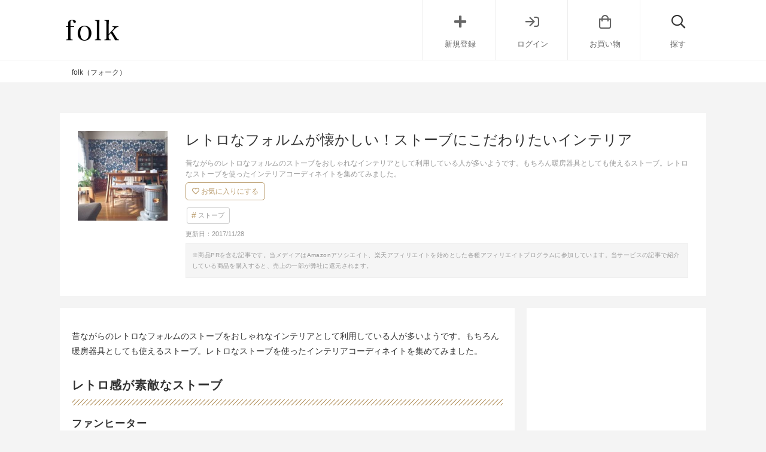

--- FILE ---
content_type: text/html; charset=UTF-8
request_url: https://folk-media.com/363358
body_size: 23811
content:

	<!DOCTYPE html>
<html lang="ja">
<head>
<script>
var ua = navigator.userAgent.toLowerCase();
var app_access = (ua.indexOf('folk') > -1);
var wp_page = 0;
var wp_tags = [{"term_id":5885,"name":"no_yahoo","slug":"no_yahoo","term_group":0,"term_taxonomy_id":5885,"taxonomy":"post_tag","description":"","parent":0,"count":15946,"filter":"raw"}];
var wp_post = {"ID":363358,"post_author":"35","post_date":"2017-01-23 08:00:43","post_date_gmt":"2017-01-22 23:00:43","post_content":"\u6614\u306a\u304c\u3089\u306e\u30ec\u30c8\u30ed\u306a\u30d5\u30a9\u30eb\u30e0\u306e\u30b9\u30c8\u30fc\u30d6\u3092\u304a\u3057\u3083\u308c\u306a\u30a4\u30f3\u30c6\u30ea\u30a2\u3068\u3057\u3066\u5229\u7528\u3057\u3066\u3044\u308b\u4eba\u304c\u591a\u3044\u3088\u3046\u3067\u3059\u3002\u3082\u3061\u308d\u3093\u6696\u623f\u5668\u5177\u3068\u3057\u3066\u3082\u4f7f\u3048\u308b\u30b9\u30c8\u30fc\u30d6\u3002\u30ec\u30c8\u30ed\u306a\u30b9\u30c8\u30fc\u30d6\u3092\u4f7f\u3063\u305f\u30a4\u30f3\u30c6\u30ea\u30a2\u30b3\u30fc\u30c7\u30a3\u30cd\u30a4\u30c8\u3092\u96c6\u3081\u3066\u307f\u307e\u3057\u305f\u3002\r\n<h2>\u30ec\u30c8\u30ed\u611f\u304c\u7d20\u6575\u306a\u30b9\u30c8\u30fc\u30d6<\/h2>\r\n<h3>\u30d5\u30a1\u30f3\u30d2\u30fc\u30bf\u30fc<\/h3>\r\n<div class=\"left_cont\">\r\n<div class=\"insta-all-cont\">\r\n<div class=\"insta-cont\">\r\n\r\n<img class=\"insta-img\" src=\"https:\/\/instagram.com\/p\/BOHq9kSjiB8\/media?size=l\" \/>\r\n<p class=\"insta-author\">akaneko__piano<span class=\"insta-icon\"><\/span><\/p>\r\n\r\n<\/div>\r\n<span class=\"inyou_link insta-link\">\u51fa\u5178\uff1a<a href=\"https:\/\/www.instagram.com\/p\/BOHq9kSjiB8\/\" title=\"\" class=\"ext-link\" target=\"_blank\">instagram.com<\/a><\/span>\r\n\r\n<\/div>\r\n<\/div>\r\n\u30b9\u30c8\u30fc\u30d6\u3068\u3044\u3046\u3068\u3001\u305f\u3044\u3066\u3044\u306e\u4eba\u306f\u3053\u3093\u306a\u30d5\u30a1\u30f3\u30d2\u30fc\u30bf\u30fc\u3092\u60f3\u50cf\u3059\u308b\u306e\u3067\u306f\u306a\u3044\u3067\u3057\u3087\u3046\u304b\u3002\u3053\u308c\u304b\u3089\u7d39\u4ecb\u3059\u308b\u306e\u306f\u3001\u3082\u3063\u3068\u30ec\u30c8\u30ed\u306a\u96f0\u56f2\u6c17\u3092\u6f02\u308f\u305b\u305f\u30b9\u30c8\u30fc\u30d6\u306a\u3093\u3067\u3059\u3002\r\n<div class=\"cf floatnone\">\r\n\r\n<hr \/>\r\n\r\n<\/div>\r\n&nbsp;\r\n<h3>\u30ec\u30c8\u30ed\u306a\u30d5\u30a9\u30eb\u30e0<\/h3>\r\n<div class=\"left_cont\">\r\n<div class=\"insta-all-cont\">\r\n<div class=\"insta-cont\">\r\n\r\n<img class=\"insta-img\" src=\"https:\/\/instagram.com\/p\/BOKW3tbhsWs\/media?size=l\" \/>\r\n<p class=\"insta-author\">asahi.618<span class=\"insta-icon\"><\/span><\/p>\r\n\r\n<\/div>\r\n<span class=\"inyou_link insta-link\">\u51fa\u5178\uff1a<a href=\"https:\/\/www.instagram.com\/p\/BOKW3tbhsWs\/\" title=\"\" class=\"ext-link\" target=\"_blank\">instagram.com<\/a><\/span>\r\n\r\n<\/div>\r\n<\/div>\r\n\u3044\u304b\u306b\u3082\u662d\u548c\u306a\u306b\u304a\u3044\u306e\u3059\u308b\u767d\u3044\u30b9\u30c8\u30fc\u30d6\u3002\u3053\u3093\u306a\u30ec\u30c8\u30ed\u611f\u3042\u3075\u308c\u308b\u30b9\u30c8\u30fc\u30d6\u3092\u304a\u3057\u3083\u308c\u306b\u30a4\u30f3\u30c6\u30ea\u30a2\u3068\u3057\u3066\u6d3b\u7528\u3057\u3066\u307f\u3066\u306f\u3044\u304b\u304c\u3067\u3059\u304b\u3002\u7d50\u69cb\u304a\u90e8\u5c4b\u3068\u30de\u30c3\u30c1\u3059\u308b\u3093\u3067\u3059\u3088\u3002\r\n<div class=\"cf floatnone\">\r\n\r\n<hr \/>\r\n\r\n<\/div>\r\n&nbsp;\r\n\r\n<!--more-->\r\n\r\n&nbsp;\r\n<h3>\u934b\u3084\u30e4\u30ab\u30f3\u3068\u5408\u3046<\/h3>\r\n<div class=\"left_cont\">\r\n<div class=\"insta-all-cont\">\r\n<div class=\"insta-cont\">\r\n\r\n<img class=\"insta-img\" src=\"https:\/\/instagram.com\/p\/BOJnxMpDP5D\/media?size=l\" \/>\r\n<p class=\"insta-author\">yuki4644<span class=\"insta-icon\"><\/span><\/p>\r\n\r\n<\/div>\r\n<span class=\"inyou_link insta-link\">\u51fa\u5178\uff1a<a href=\"https:\/\/www.instagram.com\/p\/BOJnxMpDP5D\/\" title=\"\" class=\"ext-link\" target=\"_blank\">instagram.com<\/a><\/span>\r\n\r\n<\/div>\r\n<\/div>\r\n\u934b\u304c\u3088\u304f\u4f3c\u5408\u3046\u30ec\u30c8\u30ed\u306a\u30b9\u30c8\u30fc\u30d6\u3002\u72ac\u3084\u732b\u3068\u3044\u3063\u305f\u30da\u30c3\u30c8\u3068\u76f8\u6027\u306f\u629c\u7fa4\u3067\u3059\u306d\u3002\u30ea\u30d3\u30f3\u30b0\u30eb\u30fc\u30e0\u306b\u4e00\u53f0\u3042\u308b\u3068\u3001\u6e29\u304b\u3044\u3046\u3048\u306b\u304a\u90e8\u5c4b\u306e\u30a2\u30af\u30bb\u30f3\u30c8\u306b\u3082\u306a\u308a\u307e\u3059\u3088\u3002\r\n<div class=\"cf floatnone\">\r\n\r\n<hr \/>\r\n\r\n<\/div>\r\n&nbsp;\r\n<h3>\u53ef\u611b\u3044\u30d5\u30a9\u30eb\u30e0\u3067<\/h3>\r\n<div class=\"left_cont\">\r\n<div class=\"insta-all-cont\">\r\n<div class=\"insta-cont\">\r\n\r\n<img class=\"insta-img\" src=\"https:\/\/instagram.com\/p\/BOJlm8qD7NE\/media?size=l\" \/>\r\n<p class=\"insta-author\">star22moon<span class=\"insta-icon\"><\/span><\/p>\r\n\r\n<\/div>\r\n<span class=\"inyou_link insta-link\">\u51fa\u5178\uff1a<a href=\"https:\/\/www.instagram.com\/p\/BOJlm8qD7NE\/\" title=\"\" class=\"ext-link\" target=\"_blank\">instagram.com<\/a><\/span>\r\n\r\n<\/div>\r\n<\/div>\r\n\u3053\u3093\u306a\u304b\u308f\u3044\u3044\u5bb6\u5177\u306b\u3082\u3074\u3063\u305f\u308a\u5408\u3063\u3066\u3057\u307e\u3046\u30ec\u30c8\u30ed\u306a\u30b9\u30c8\u30fc\u30d6\u3002\u4e38\u304f\u3066\u7d30\u9577\u3044\u30d5\u30a9\u30eb\u30e0\u304c\u4f55\u3068\u3082\u8a00\u3048\u306a\u3044\u5473\u308f\u3044\u3092\u91b8\u3057\u51fa\u3057\u3066\u3044\u308b\u304b\u3089\u304b\u3082\u3057\u308c\u307e\u305b\u3093\u306d\u3002\r\n<div class=\"cf floatnone\">\r\n\r\n<hr \/>\r\n\r\n<\/div>\r\n&nbsp;\r\n<h3>\u6728\u306e\u306c\u304f\u3082\u308a\u306b\u3082<\/h3>\r\n<div class=\"left_cont\">\r\n\r\n<img class=\"alignnone size-medium wp-image-363375\" src=\"https:\/\/folk-media.com\/wp-content\/uploads\/2016\/12\/28c268b8ba080b91d1a42599d5a2620b95662271-1-600x600.jpg\" alt=\"\" width=\"600\" height=\"600\" \/>\r\n<div class=\"inyou_link\">\u51fa\u5178\uff1a<a href=\"http:\/\/roomclip.jp\/photo\/h58h\">http:\/\/roomclip.jp<\/a><\/div>\r\n<\/div>\r\n\u3082\u3061\u308d\u3093\u6728\u306e\u306c\u304f\u3082\u308a\u304c\u6f02\u3046\u90e8\u5c4b\u306b\u3082\u30ec\u30c8\u30ed\u306a\u30b9\u30c8\u30fc\u30d6\u306f\u3074\u3063\u305f\u308a\u5408\u3044\u307e\u3059\u3002\u307e\u308b\u3067\u305d\u3053\u304c\u81ea\u5206\u306e\u5c45\u5834\u6240\u3060\u3068\u3067\u3082\u3044\u3046\u3088\u3046\u306a\u3074\u3063\u305f\u308a\u611f\u3067\u3059\u306d\u3002\r\n<div class=\"cf floatnone\">\r\n\r\n<hr \/>\r\n\r\n<\/div>\r\n&nbsp;\r\n<h3>\u30ea\u30d3\u30f3\u30b0\u306b<\/h3>\r\n<div class=\"left_cont\">\r\n\r\n<img class=\"alignnone size-medium wp-image-363374\" src=\"https:\/\/folk-media.com\/wp-content\/uploads\/2016\/12\/db7c65c74da4e50ad454767b8b1f1c09d8bf6732-600x600.jpg\" alt=\"\" width=\"600\" height=\"600\" \/>\r\n<div class=\"inyou_link\">\u51fa\u5178\uff1a<a href=\"http:\/\/roomclip.jp\/photo\/egHX\">http:\/\/roomclip.jp<\/a><\/div>\r\n<\/div>\r\n\u30bd\u30d5\u30a1\u304c\u3042\u308b\u30e2\u30c0\u30f3\u306a\u30a4\u30f3\u30c6\u30ea\u30a2\u306b\u3082\u3057\u3063\u304f\u308a\u304f\u308b\u30ec\u30c8\u30ed\u306a\u30b9\u30c8\u30fc\u30d6\u3002\u662d\u548c\u306a\u9999\u308a\u304c\u3059\u308b\u304b\u3089\u3068\u3044\u3063\u3066\u3001\u3061\u3083\u3076\u53f0\u3084\u7573\u306b\u3057\u304b\u5408\u308f\u306a\u3044\u3068\u3044\u3046\u3053\u3068\u3067\u306f\u306a\u3044\u3093\u3067\u3059\u3088\u3002\r\n<div class=\"cf floatnone\">\r\n\r\n<hr \/>\r\n\r\n<\/div>\r\n&nbsp;\r\n<h3>\u5bb6\u306e\u771f\u3093\u4e2d\u306b<\/h3>\r\n<div class=\"left_cont\">\r\n\r\n<img class=\"alignnone size-medium wp-image-363371\" src=\"https:\/\/folk-media.com\/wp-content\/uploads\/2016\/12\/9f70ce3e783e4f8f5ff120989263b0941dc0d61b-1-600x600.jpg\" alt=\"\" width=\"600\" height=\"600\" \/>\r\n<div class=\"inyou_link\">\u51fa\u5178\uff1a<a href=\"http:\/\/roomclip.jp\/photo\/eknq\">http:\/\/roomclip.jp<\/a><\/div>\r\n<\/div>\r\n\u6696\u304b\u3044\u30b9\u30c8\u30fc\u30d6\u3092\u5bb6\u306e\u771f\u3093\u4e2d\u306b\u7f6e\u3044\u3066\u3001\u6696\u623f\u5668\u5177\u3068\u3057\u3066\u307e\u305a\u4f7f\u3063\u3066\u307f\u3066\u306f\u3002\u30ab\u30e9\u30fc\u3082\u767d\u306a\u306e\u3067\u3001\u3060\u3044\u305f\u3044\u306e\u30a4\u30f3\u30c6\u30ea\u30a2\u306b\u5408\u308f\u305b\u308b\u3053\u3068\u304c\u3067\u304d\u307e\u3059\u306d\u3002\r\n<div class=\"cf floatnone\">\r\n\r\n<hr \/>\r\n\r\n<\/div>\r\n&nbsp;\r\n<h3>\u30b7\u30c3\u30af\u306b<\/h3>\r\n<div class=\"left_cont\">\r\n\r\n<img class=\"alignnone size-medium wp-image-363369\" src=\"https:\/\/folk-media.com\/wp-content\/uploads\/2016\/12\/fdf08bb1b110796a938a913e6274cbe81380c30b-600x600.jpg\" alt=\"\" width=\"600\" height=\"600\" \/>\r\n<div class=\"inyou_link\">\u51fa\u5178\uff1a<a href=\"http:\/\/roomclip.jp\/photo\/eQF1\">http:\/\/roomclip.jp<\/a><\/div>\r\n<\/div>\r\n\u30b7\u30c3\u30af\u3067\u30b7\u30f3\u30d7\u30eb\u306a\u304a\u90e8\u5c4b\u306b\u306f\u3074\u3063\u305f\u308a\u306e\u30ec\u30c8\u30ed\u30b9\u30c8\u30fc\u30d6\u3067\u3059\u3002\u30d5\u30ed\u30fc\u30ea\u30f3\u30b0\u306b\u3082\u5408\u3046\u306e\u3067\u3001\u73fe\u4ee3\u98a8\u306e\u304a\u90e8\u5c4b\u306b\u304a\u3044\u3066\u3082\u305d\u3050\u308f\u306a\u3044\u611f\u3058\u304c\u3057\u306a\u3044\u3093\u3067\u3059\u3088\u3002\r\n<div class=\"cf floatnone\">\r\n\r\n<hr \/>\r\n\r\n<\/div>\r\n&nbsp;\r\n<h3>\u30b0\u30ea\u30fc\u30f3\u3068\u3082<\/h3>\r\n<div class=\"left_cont\">\r\n\r\n<img class=\"alignnone size-medium wp-image-363368\" src=\"https:\/\/folk-media.com\/wp-content\/uploads\/2016\/12\/aa8f4c267a6ed2994837f182ff7a9d55d161fa1c-600x600.jpg\" alt=\"\" width=\"600\" height=\"600\" \/>\r\n<div class=\"inyou_link\">\u51fa\u5178\uff1a<a href=\"http:\/\/roomclip.jp\/photo\/hyev\">http:\/\/roomclip.jp<\/a><\/div>\r\n<\/div>\r\n\u57fa\u672c\u30ab\u30e9\u30fc\u306e\u767d\u306f\u30b0\u30ea\u30fc\u30f3\u306e\u30e9\u30b0\u3068\u3068\u3063\u3066\u3082\u3088\u304f\u5408\u3063\u3066\u3044\u307e\u3059\u306d\u3002\u3082\u3061\u308d\u3093\u6728\u76ee\u306e\u30d6\u30e9\u30a6\u30f3\u3068\u306e\u76f8\u6027\u3082\u3070\u3063\u3061\u308a\u3067\u3059\u3002\u3069\u3053\u306b\u3067\u3082\u7f6e\u3051\u308b\u624b\u8efd\u3055\u304c\u3042\u308a\u307e\u3059\u3002\r\n<div class=\"cf floatnone\">\r\n\r\n<hr \/>\r\n\r\n<\/div>\r\n&nbsp;\r\n<h3>\u304a\u3057\u3083\u308c\u30b9\u30bf\u30a4\u30eb\u306b<\/h3>\r\n<div class=\"left_cont\">\r\n\r\n<img class=\"alignnone size-medium wp-image-363366\" src=\"https:\/\/folk-media.com\/wp-content\/uploads\/2016\/12\/6b59c05df07eda925a9064ab71e6b07e925d2476-600x600.jpg\" alt=\"\" width=\"600\" height=\"600\" \/>\r\n<div class=\"inyou_link\">\u51fa\u5178\uff1a<a href=\"http:\/\/roomclip.jp\/photo\/hjby\">http:\/\/roomclip.jp<\/a><\/div>\r\n<\/div>\r\n\u5168\u4f53\u7684\u306b\u767d\u3092\u57fa\u8abf\u3068\u3057\u305f\u304a\u3057\u3083\u308c\u306a\u7a7a\u9593\u306b\u7f6e\u3044\u3066\u304a\u3044\u3066\u3082\u5927\u4e08\u592b\u306a\u30ec\u30c8\u30ed\u306a\u30b9\u30c8\u30fc\u30d6\u3002\u958b\u3044\u305f\u7a7a\u9593\u3092\u57cb\u3081\u308b\u30a4\u30f3\u30c6\u30ea\u30a2\u3068\u3057\u3066\u3082\u304d\u3061\u3093\u3068\u3057\u305f\u5f79\u5272\u3092\u679c\u305f\u3057\u3066\u3044\u307e\u3059\u306d\u3002\r\n<div class=\"cf floatnone\">\r\n\r\n<hr \/>\r\n\r\n<\/div>\r\n&nbsp;\r\n\r\n[adsense]\r\n\r\n&nbsp;\r\n<h3>\u30ec\u30c8\u30ed\u611f\u6e80\u8f09\u3067<\/h3>\r\n<div class=\"left_cont\">\r\n\r\n<img class=\"alignnone size-medium wp-image-363365\" src=\"https:\/\/folk-media.com\/wp-content\/uploads\/2016\/12\/f282dae14ace0b6580b19786d751712828d961ae-600x600.jpg\" alt=\"\" width=\"600\" height=\"600\" \/>\r\n<div class=\"inyou_link\">\u51fa\u5178\uff1a<a href=\"http:\/\/roomclip.jp\/photo\/hixn\">http:\/\/roomclip.jp<\/a><\/div>\r\n<\/div>\r\n\u3082\u3061\u308d\u3093\u30ec\u30c8\u30ed\u306a\u30a4\u30e1\u30fc\u30b8\u306e\u304a\u90e8\u5c4b\u306b\u3082\u3074\u3063\u305f\u308a\u5408\u3044\u307e\u3059\u3002\u662d\u548c\u306a\u611f\u3058\u306e\u3059\u308b\u30c0\u30a4\u30cb\u30f3\u30b0\u306b\u306f\u3001\u662d\u548c\u306a\u611f\u3058\u306e\u30ec\u30c8\u30ed\u306a\u30b9\u30c8\u30fc\u30d6\u3092\u3002\u5909\u308f\u308a\u7a2e\u306e\u30b0\u30ea\u30fc\u30f3\u30b9\u30c8\u30fc\u30d6\u3082\u53ef\u611b\u3044\u3067\u3059\u306d\u3002\r\n<div class=\"cf floatnone\">\r\n\r\n<hr \/>\r\n\r\n<\/div>\r\n&nbsp;\r\n<h3>\u90e8\u5c4b\u306b\u6eb6\u3051\u8fbc\u3080<\/h3>\r\n<div class=\"left_cont\">\r\n\r\n<img class=\"alignnone size-medium wp-image-363364\" src=\"https:\/\/folk-media.com\/wp-content\/uploads\/2016\/12\/b2af68cbcae1b4366042f17c5086412c3b98dbb4-600x600.jpg\" alt=\"\" width=\"600\" height=\"600\" \/>\r\n<div class=\"inyou_link\">\u51fa\u5178\uff1a<a href=\"http:\/\/roomclip.jp\/photo\/h3rr\">http:\/\/roomclip.jp<\/a><\/div>\r\n<\/div>\r\n\u30ab\u30e9\u30d5\u30eb\u306a\u58c1\u306e\u90e8\u5c4b\u306b\u3082\u3088\u304f\u6eb6\u3051\u8fbc\u3093\u3067\u3044\u308b\u30ec\u30c8\u30ed\u306a\u30b9\u30c8\u30fc\u30d6\u3002\u4eca\u5ea6\u306f\u3069\u3093\u306a\u90e8\u5c4b\u306b\u5408\u3046\u306e\u304b\u3001\u3044\u308d\u3044\u308d\u306a\u5834\u6240\u306b\u7f6e\u3044\u3066\u307f\u3066\u306f\u3044\u304b\u304c\u3002\r\n<div class=\"cf floatnone\">\r\n\r\n<hr \/>\r\n\r\n<\/div>\r\n&nbsp;\r\n<h2>\u307e\u3068\u3081<\/h2>\r\n\u3044\u304b\u304c\u3067\u3057\u305f\u3067\u3057\u3087\u3046\u304b\u3002\u662d\u548c\u306a\u611f\u3058\u306e\u30ec\u30c8\u30ed\u306a\u30b9\u30c8\u30fc\u30d6\u3067\u3059\u304c\u3001\u5e73\u6210\u306e\u30e2\u30c0\u30f3\u306a\u30a4\u30f3\u30c6\u30ea\u30a2\u306b\u3082\u3088\u304f\u4f3c\u5408\u3063\u3066\u3044\u307e\u3057\u305f\u306d\u3002\u6696\u623f\u5668\u5177\u3068\u3057\u3066\u3082\u5927\u6d3b\u8e8d\u306e\u30b9\u30c8\u30fc\u30d6\u3067\u3059\u304c\u3001\u30a4\u30f3\u30c6\u30ea\u30a2\u30a2\u30a4\u30c6\u30e0\u3068\u3057\u3066\u3082\u304a\u90e8\u5c4b\u306b\u7f6e\u3044\u3066\u307f\u3066\u306f\u3044\u304b\u304c\u3067\u3057\u3087\u3046\u304b\u3002\r\n\r\n&nbsp;\r\n<h2>\u3053\u3061\u3089\u3082\u304a\u3059\u3059\u3081\u2606<\/h2>\r\nhttps:\/\/folk-media.com\/343139\r\n\r\nhttps:\/\/folk-media.com\/342186\r\n\r\nhttps:\/\/folk-media.com\/320077","post_title":"\u30ec\u30c8\u30ed\u306a\u30d5\u30a9\u30eb\u30e0\u304c\u61d0\u304b\u3057\u3044\uff01\u30b9\u30c8\u30fc\u30d6\u306b\u3053\u3060\u308f\u308a\u305f\u3044\u30a4\u30f3\u30c6\u30ea\u30a2","post_excerpt":"","post_status":"publish","comment_status":"open","ping_status":"closed","post_password":"","post_name":"%e3%83%ac%e3%83%88%e3%83%ad%e3%81%aa%e3%83%95%e3%82%a9%e3%83%ab%e3%83%a0%e3%81%8c%e6%87%90%e3%81%8b%e3%81%97%e3%81%84%ef%bc%81%e3%82%b9%e3%83%88%e3%83%bc%e3%83%96%e3%81%ab%e3%81%93%e3%81%a0%e3%82%8f","to_ping":"","pinged":"","post_modified":"2017-11-28 11:14:39","post_modified_gmt":"2017-11-28 02:14:39","post_content_filtered":"","post_parent":0,"guid":"https:\/\/folk-media.com\/?p=363358","menu_order":0,"post_type":"post","post_mime_type":"","comment_count":"0","filter":"raw"};
var wp_brands = false;
var wp_categories = [{"term_id":7847,"name":"\u30b9\u30c8\u30fc\u30d6","slug":"%e3%82%b9%e3%83%88%e3%83%bc%e3%83%96","term_group":0,"term_taxonomy_id":7847,"taxonomy":"cate","description":"","parent":6612,"count":24,"filter":"raw"}];
var wp_page = 0;
</script>

<link rel="dns-prefetch" href="//pagead2.googlesyndication.com">
<link rel="dns-prefetch" href="//googleads.g.doubleclick.net">
<link rel="dns-prefetch" href="//tpc.googlesyndication.com">
<link rel="dns-prefetch" href="//www.gstatic.com">



	<meta charset="UTF-8">
	<!-- add noindex with noindex tag -->
		<!-- / add noindex with plugin or noindex tag -->
	<title>  レトロなフォルムが懐かしい！ストーブにこだわりたいインテリア | folk</title>
		<meta content="width=device-width, initial-scale=1.0, user-scalable=no" name="viewport">
	<link rel="alternate" type="application/rss+xml" title="folk" href="https://folk-media.com/feed">
	<!-- External files -->
	<link href="https://use.fontawesome.com/releases/v5.6.1/css/all.css" rel="stylesheet">
	<link rel="stylesheet" href="https://pro.fontawesome.com/releases/v5.15.2/css/all.css" integrity="sha384-yJpxAFV0Ip/w63YkZfDWDTU6re/Oc3ZiVqMa97pi8uPt92y0wzeK3UFM2yQRhEom" crossorigin="anonymous">
	<link rel="stylesheet" href="https://folk-media.com/wp-content/themes/blog/css/style.css" />
	<!-- Favicon, Thumbnail image -->
	<link rel="shortcut icon" href="https://folk-media.com/favicon.ico">
	<link rel="apple-touch-icon-precomposed" href="https://folk-media.com/wp-content/uploads/2017/06/apple-touch-icon-3.png" />
	<!-- jquery -->
	<meta name='robots' content='max-image-preview:large' />

<!-- SEO SIMPLE PACK 3.2.0 -->
<title>レトロなフォルムが懐かしい！ストーブにこだわりたいインテリア</title>
<meta name="description" content="昔ながらのレトロなフォルムのストーブをおしゃれなインテリアとして利用している人が多いようです。もちろん暖房器具としても使えるストーブ。レトロなストーブを使ったインテリアコーディネイトを集めてみました。">
<link rel="canonical" href="https://folk-media.com/363358">
<meta property="og:locale" content="ja_JP">
<meta property="og:type" content="article">
<meta property="og:image" content="https://folk-media.com/wp-content/uploads/2017/01/b2af68cbcae1b4366042f17c5086412c3b98dbb4-600x600.jpg">
<meta property="og:title" content="レトロなフォルムが懐かしい！ストーブにこだわりたいインテリア">
<meta property="og:description" content="昔ながらのレトロなフォルムのストーブをおしゃれなインテリアとして利用している人が多いようです。もちろん暖房器具としても使えるストーブ。レトロなストーブを使ったインテリアコーディネイトを集めてみました。">
<meta property="og:url" content="https://folk-media.com/363358">
<meta property="og:site_name" content="folk">
<meta name="twitter:card" content="summary_large_image">
<!-- / SEO SIMPLE PACK -->

<link rel='stylesheet' id='wp-block-library-css' href='https://folk-media.com/wp-includes/css/dist/block-library/style.min.css?ver=6.2' type='text/css' media='all' />
<style id='rinkerg-gutenberg-rinker-style-inline-css' type='text/css'>
.wp-block-create-block-block{background-color:#21759b;color:#fff;padding:2px}

</style>
<style id='elasticpress-related-posts-style-inline-css' type='text/css'>
.editor-styles-wrapper .wp-block-elasticpress-related-posts ul,.wp-block-elasticpress-related-posts ul{list-style-type:none;padding:0}.editor-styles-wrapper .wp-block-elasticpress-related-posts ul li a>div{display:inline}

</style>
<link rel='stylesheet' id='classic-theme-styles-css' href='https://folk-media.com/wp-includes/css/classic-themes.min.css?ver=6.2' type='text/css' media='all' />
<style id='global-styles-inline-css' type='text/css'>
body{--wp--preset--color--black: #000000;--wp--preset--color--cyan-bluish-gray: #abb8c3;--wp--preset--color--white: #ffffff;--wp--preset--color--pale-pink: #f78da7;--wp--preset--color--vivid-red: #cf2e2e;--wp--preset--color--luminous-vivid-orange: #ff6900;--wp--preset--color--luminous-vivid-amber: #fcb900;--wp--preset--color--light-green-cyan: #7bdcb5;--wp--preset--color--vivid-green-cyan: #00d084;--wp--preset--color--pale-cyan-blue: #8ed1fc;--wp--preset--color--vivid-cyan-blue: #0693e3;--wp--preset--color--vivid-purple: #9b51e0;--wp--preset--gradient--vivid-cyan-blue-to-vivid-purple: linear-gradient(135deg,rgba(6,147,227,1) 0%,rgb(155,81,224) 100%);--wp--preset--gradient--light-green-cyan-to-vivid-green-cyan: linear-gradient(135deg,rgb(122,220,180) 0%,rgb(0,208,130) 100%);--wp--preset--gradient--luminous-vivid-amber-to-luminous-vivid-orange: linear-gradient(135deg,rgba(252,185,0,1) 0%,rgba(255,105,0,1) 100%);--wp--preset--gradient--luminous-vivid-orange-to-vivid-red: linear-gradient(135deg,rgba(255,105,0,1) 0%,rgb(207,46,46) 100%);--wp--preset--gradient--very-light-gray-to-cyan-bluish-gray: linear-gradient(135deg,rgb(238,238,238) 0%,rgb(169,184,195) 100%);--wp--preset--gradient--cool-to-warm-spectrum: linear-gradient(135deg,rgb(74,234,220) 0%,rgb(151,120,209) 20%,rgb(207,42,186) 40%,rgb(238,44,130) 60%,rgb(251,105,98) 80%,rgb(254,248,76) 100%);--wp--preset--gradient--blush-light-purple: linear-gradient(135deg,rgb(255,206,236) 0%,rgb(152,150,240) 100%);--wp--preset--gradient--blush-bordeaux: linear-gradient(135deg,rgb(254,205,165) 0%,rgb(254,45,45) 50%,rgb(107,0,62) 100%);--wp--preset--gradient--luminous-dusk: linear-gradient(135deg,rgb(255,203,112) 0%,rgb(199,81,192) 50%,rgb(65,88,208) 100%);--wp--preset--gradient--pale-ocean: linear-gradient(135deg,rgb(255,245,203) 0%,rgb(182,227,212) 50%,rgb(51,167,181) 100%);--wp--preset--gradient--electric-grass: linear-gradient(135deg,rgb(202,248,128) 0%,rgb(113,206,126) 100%);--wp--preset--gradient--midnight: linear-gradient(135deg,rgb(2,3,129) 0%,rgb(40,116,252) 100%);--wp--preset--duotone--dark-grayscale: url('#wp-duotone-dark-grayscale');--wp--preset--duotone--grayscale: url('#wp-duotone-grayscale');--wp--preset--duotone--purple-yellow: url('#wp-duotone-purple-yellow');--wp--preset--duotone--blue-red: url('#wp-duotone-blue-red');--wp--preset--duotone--midnight: url('#wp-duotone-midnight');--wp--preset--duotone--magenta-yellow: url('#wp-duotone-magenta-yellow');--wp--preset--duotone--purple-green: url('#wp-duotone-purple-green');--wp--preset--duotone--blue-orange: url('#wp-duotone-blue-orange');--wp--preset--font-size--small: 13px;--wp--preset--font-size--medium: 20px;--wp--preset--font-size--large: 36px;--wp--preset--font-size--x-large: 42px;--wp--preset--spacing--20: 0.44rem;--wp--preset--spacing--30: 0.67rem;--wp--preset--spacing--40: 1rem;--wp--preset--spacing--50: 1.5rem;--wp--preset--spacing--60: 2.25rem;--wp--preset--spacing--70: 3.38rem;--wp--preset--spacing--80: 5.06rem;--wp--preset--shadow--natural: 6px 6px 9px rgba(0, 0, 0, 0.2);--wp--preset--shadow--deep: 12px 12px 50px rgba(0, 0, 0, 0.4);--wp--preset--shadow--sharp: 6px 6px 0px rgba(0, 0, 0, 0.2);--wp--preset--shadow--outlined: 6px 6px 0px -3px rgba(255, 255, 255, 1), 6px 6px rgba(0, 0, 0, 1);--wp--preset--shadow--crisp: 6px 6px 0px rgba(0, 0, 0, 1);}:where(.is-layout-flex){gap: 0.5em;}body .is-layout-flow > .alignleft{float: left;margin-inline-start: 0;margin-inline-end: 2em;}body .is-layout-flow > .alignright{float: right;margin-inline-start: 2em;margin-inline-end: 0;}body .is-layout-flow > .aligncenter{margin-left: auto !important;margin-right: auto !important;}body .is-layout-constrained > .alignleft{float: left;margin-inline-start: 0;margin-inline-end: 2em;}body .is-layout-constrained > .alignright{float: right;margin-inline-start: 2em;margin-inline-end: 0;}body .is-layout-constrained > .aligncenter{margin-left: auto !important;margin-right: auto !important;}body .is-layout-constrained > :where(:not(.alignleft):not(.alignright):not(.alignfull)){max-width: var(--wp--style--global--content-size);margin-left: auto !important;margin-right: auto !important;}body .is-layout-constrained > .alignwide{max-width: var(--wp--style--global--wide-size);}body .is-layout-flex{display: flex;}body .is-layout-flex{flex-wrap: wrap;align-items: center;}body .is-layout-flex > *{margin: 0;}:where(.wp-block-columns.is-layout-flex){gap: 2em;}.has-black-color{color: var(--wp--preset--color--black) !important;}.has-cyan-bluish-gray-color{color: var(--wp--preset--color--cyan-bluish-gray) !important;}.has-white-color{color: var(--wp--preset--color--white) !important;}.has-pale-pink-color{color: var(--wp--preset--color--pale-pink) !important;}.has-vivid-red-color{color: var(--wp--preset--color--vivid-red) !important;}.has-luminous-vivid-orange-color{color: var(--wp--preset--color--luminous-vivid-orange) !important;}.has-luminous-vivid-amber-color{color: var(--wp--preset--color--luminous-vivid-amber) !important;}.has-light-green-cyan-color{color: var(--wp--preset--color--light-green-cyan) !important;}.has-vivid-green-cyan-color{color: var(--wp--preset--color--vivid-green-cyan) !important;}.has-pale-cyan-blue-color{color: var(--wp--preset--color--pale-cyan-blue) !important;}.has-vivid-cyan-blue-color{color: var(--wp--preset--color--vivid-cyan-blue) !important;}.has-vivid-purple-color{color: var(--wp--preset--color--vivid-purple) !important;}.has-black-background-color{background-color: var(--wp--preset--color--black) !important;}.has-cyan-bluish-gray-background-color{background-color: var(--wp--preset--color--cyan-bluish-gray) !important;}.has-white-background-color{background-color: var(--wp--preset--color--white) !important;}.has-pale-pink-background-color{background-color: var(--wp--preset--color--pale-pink) !important;}.has-vivid-red-background-color{background-color: var(--wp--preset--color--vivid-red) !important;}.has-luminous-vivid-orange-background-color{background-color: var(--wp--preset--color--luminous-vivid-orange) !important;}.has-luminous-vivid-amber-background-color{background-color: var(--wp--preset--color--luminous-vivid-amber) !important;}.has-light-green-cyan-background-color{background-color: var(--wp--preset--color--light-green-cyan) !important;}.has-vivid-green-cyan-background-color{background-color: var(--wp--preset--color--vivid-green-cyan) !important;}.has-pale-cyan-blue-background-color{background-color: var(--wp--preset--color--pale-cyan-blue) !important;}.has-vivid-cyan-blue-background-color{background-color: var(--wp--preset--color--vivid-cyan-blue) !important;}.has-vivid-purple-background-color{background-color: var(--wp--preset--color--vivid-purple) !important;}.has-black-border-color{border-color: var(--wp--preset--color--black) !important;}.has-cyan-bluish-gray-border-color{border-color: var(--wp--preset--color--cyan-bluish-gray) !important;}.has-white-border-color{border-color: var(--wp--preset--color--white) !important;}.has-pale-pink-border-color{border-color: var(--wp--preset--color--pale-pink) !important;}.has-vivid-red-border-color{border-color: var(--wp--preset--color--vivid-red) !important;}.has-luminous-vivid-orange-border-color{border-color: var(--wp--preset--color--luminous-vivid-orange) !important;}.has-luminous-vivid-amber-border-color{border-color: var(--wp--preset--color--luminous-vivid-amber) !important;}.has-light-green-cyan-border-color{border-color: var(--wp--preset--color--light-green-cyan) !important;}.has-vivid-green-cyan-border-color{border-color: var(--wp--preset--color--vivid-green-cyan) !important;}.has-pale-cyan-blue-border-color{border-color: var(--wp--preset--color--pale-cyan-blue) !important;}.has-vivid-cyan-blue-border-color{border-color: var(--wp--preset--color--vivid-cyan-blue) !important;}.has-vivid-purple-border-color{border-color: var(--wp--preset--color--vivid-purple) !important;}.has-vivid-cyan-blue-to-vivid-purple-gradient-background{background: var(--wp--preset--gradient--vivid-cyan-blue-to-vivid-purple) !important;}.has-light-green-cyan-to-vivid-green-cyan-gradient-background{background: var(--wp--preset--gradient--light-green-cyan-to-vivid-green-cyan) !important;}.has-luminous-vivid-amber-to-luminous-vivid-orange-gradient-background{background: var(--wp--preset--gradient--luminous-vivid-amber-to-luminous-vivid-orange) !important;}.has-luminous-vivid-orange-to-vivid-red-gradient-background{background: var(--wp--preset--gradient--luminous-vivid-orange-to-vivid-red) !important;}.has-very-light-gray-to-cyan-bluish-gray-gradient-background{background: var(--wp--preset--gradient--very-light-gray-to-cyan-bluish-gray) !important;}.has-cool-to-warm-spectrum-gradient-background{background: var(--wp--preset--gradient--cool-to-warm-spectrum) !important;}.has-blush-light-purple-gradient-background{background: var(--wp--preset--gradient--blush-light-purple) !important;}.has-blush-bordeaux-gradient-background{background: var(--wp--preset--gradient--blush-bordeaux) !important;}.has-luminous-dusk-gradient-background{background: var(--wp--preset--gradient--luminous-dusk) !important;}.has-pale-ocean-gradient-background{background: var(--wp--preset--gradient--pale-ocean) !important;}.has-electric-grass-gradient-background{background: var(--wp--preset--gradient--electric-grass) !important;}.has-midnight-gradient-background{background: var(--wp--preset--gradient--midnight) !important;}.has-small-font-size{font-size: var(--wp--preset--font-size--small) !important;}.has-medium-font-size{font-size: var(--wp--preset--font-size--medium) !important;}.has-large-font-size{font-size: var(--wp--preset--font-size--large) !important;}.has-x-large-font-size{font-size: var(--wp--preset--font-size--x-large) !important;}
.wp-block-navigation a:where(:not(.wp-element-button)){color: inherit;}
:where(.wp-block-columns.is-layout-flex){gap: 2em;}
.wp-block-pullquote{font-size: 1.5em;line-height: 1.6;}
</style>
<link rel='stylesheet' id='elasticpress-facets-css' href='https://folk-media.com/wp-content/plugins/elasticpress/dist/css/facets-styles.css?ver=6bf8a1bf958961284a92' type='text/css' media='all' />
<script type='text/javascript' src='https://folk-media.com/wp-includes/js/jquery/jquery.min.js?ver=3.6.3' id='jquery-core-js'></script>
<script type='text/javascript' src='https://folk-media.com/wp-includes/js/jquery/jquery-migrate.min.js?ver=3.4.0' id='jquery-migrate-js'></script>
<script type='text/javascript' src='https://folk-media.com/wp-content/plugins/yyi-rinker/js/event-tracking.js?v=1.10.2' id='yyi_rinker_event_tracking_script-js'></script>
<link rel="https://api.w.org/" href="https://folk-media.com/wp-json/" /><link rel="alternate" type="application/json" href="https://folk-media.com/wp-json/wp/v2/posts/363358" /><link rel="alternate" type="application/json+oembed" href="https://folk-media.com/wp-json/oembed/1.0/embed?url=https%3A%2F%2Ffolk-media.com%2F363358" />
<link rel="alternate" type="text/xml+oembed" href="https://folk-media.com/wp-json/oembed/1.0/embed?url=https%3A%2F%2Ffolk-media.com%2F363358&#038;format=xml" />
<script type="text/javascript" language="javascript">
    var vc_pid = "887374966";
</script><script type="text/javascript" src="//aml.valuecommerce.com/vcdal.js" async></script>
<script type="application/ld+json">{
    "@context": "http:\/\/schema.org",
    "@type": "Article",
    "mainEntityOfPage": {
        "@type": "WebPage",
        "@id": "https:\/\/folk-media.com\/363358"
    },
    "headline": "レトロなフォルムが懐かしい！ストーブにこだわりたいインテリア",
    "datePublished": "2017-1-23",
    "dateModified": "2017-11-28",
    "description": "昔ながらのレトロなフォルムのストーブをおしゃれなインテリアとして利用している人が多いようです。もちろん暖房器具としても使えるストーブ。レトロなストーブを使ったインテリアコーディネイトを集めてみました。",
    "image": {
        "@type": "ImageObject",
        "url": "https:\/\/folk-media.com\/wp-content\/uploads\/2017\/01\/b2af68cbcae1b4366042f17c5086412c3b98dbb4-600x600.jpg",
        "width": 600,
        "height": 600
    },
    "thumbnailUrl": "https:\/\/folk-media.com\/wp-content\/uploads\/2017\/01\/b2af68cbcae1b4366042f17c5086412c3b98dbb4-600x600-200x200.jpg",
    "author": {
        "@type": "Person",
        "name": "flair",
        "image": "https:\/\/folk-media.com\/wp-content\/uploads\/2022\/04\/p_new0629_m_new06290-96x96.jpg",
        "description": "",
        "sameAs": null
    }
}</script>
<script type="application/ld+json">{
    "@context": "http:\/\/schema.org",
    "@type": "WebSite",
    "name": "folk",
    "alternateName": "フォーク",
    "url": "https:\/\/folk-media.com"
}</script>
<meta name="popIn:category" content="ALL" />
<script class="ga4_datalayer">
window.dataLayer = window.dataLayer || [];
dataLayer.push({
    "event": "post_detail",
    "post_page_location": 363358,
    "post_page_title": "レトロなフォルムが懐かしい！ストーブにこだわりたいインテリア",
    "post_category": null,
    "post_subcategory": null,
    "post_tag": [
        "ストーブ"
    ],
    "post_release_month": "2017-01",
    "post_release_day": "2017-01-23",
    "post_update_month": "2017-11",
    "post_update_day": "2017-11-28",
    "post_author": "flair"
});
</script>
<!-- ## NXS/OG ## --><!-- ## NXSOGTAGS ## --><!-- ## NXS/OG ## -->
	<!-- widget in_head -->
	<!-- ad_html_in_head --><!-- PC HEAD（ad contain） -->
<style>
.p-postContent .floatnone {
    margin: 0 0 30px;
}
</style>  
  
<!-- AdSense自動広告 -->
  <script data-ad-client="ca-pub-2942449304715388" async src="https://pagead2.googlesyndication.com/pagead/js/adsbygoogle.js"></script>
<!-- /AdSense自動広告 -->

<!-- Taboola Head -->
<script type="text/javascript">
  window._taboola = window._taboola || [];
  _taboola.push({article:'auto'});
  !function (e, f, u, i) {
    if (!document.getElementById(i)){
      e.async = 1;
      e.src = u;
      e.id = i;
      f.parentNode.insertBefore(e, f);
    }
  }(document.createElement('script'),
  document.getElementsByTagName('script')[0],
  '//cdn.taboola.com/libtrc/folk/loader.js',
  'tb_loader_script');
  if(window.performance && typeof window.performance.mark == 'function')
    {window.performance.mark('tbl_ic');}
</script>
<!-- /Taboola Head -->
<!-- PC HEAD（ad contain） --><script type="text/javascript">
  window.pbjs = window.pbjs || {};
  window.pbjs.que = window.pbjs.que || [];
</script>
<script async='async' src="https://flux-cdn.com/client/1000355/folk_01657.min.js"></script>
<script type="text/javascript">
   window.googletag = window.googletag || {};
   window.googletag.cmd = window.googletag.cmd || [];
</script>
<script async='async' src='https://securepubads.g.doubleclick.net/tag/js/gpt.js'></script>
<script type="text/javascript">
  window.fluxtag = {
    readyBids: {
      prebid: false,
      google: false
    },
    failSafeTimeout: 3e3,
    isFn: function isFn(object) {
      var _t = 'Function';
      var toString = Object.prototype.toString;
      return toString.call(object) === '[object ' + _t + ']';
    },
    launchAdServer: function () {
      if (!fluxtag.readyBids.prebid) {
        return;
      }
      fluxtag.requestAdServer();
    },
    requestAdServer: function () {
      if (!fluxtag.readyBids.google) {
        fluxtag.readyBids.google = true;
        googletag.cmd.push(function () {
          if (!!(pbjs.setTargetingForGPTAsync) && fluxtag.isFn(pbjs.setTargetingForGPTAsync)) {
            pbjs.que.push(function () {
              pbjs.setTargetingForGPTAsync();
            });
          }
          googletag.pubads().refresh();
        });
      }
    }
  };
</script>
<script type="text/javascript">
  setTimeout(function() {
    fluxtag.requestAdServer();
  }, fluxtag.failSafeTimeout);
</script>
<script type="text/javascript">
  window.googletag = window.googletag || {cmd: []};
  googletag.cmd.push(function() {
    let interstitial = googletag.defineOutOfPageSlot("/341092726/folk_PC(1)/interstitial",
      googletag.enums.OutOfPageFormat.INTERSTITIAL).addService(googletag.pubads());
     googletag.pubads().addEventListener('slotRenderEnded', function(event) {
    var slot = event.slot;
        var unitCode = slot.getAdUnitPath();
        // オーバーレイ広告がemptyの場合
        if (unitCode === '/341092726/folk_PC(1)/Overlay' && event.isEmpty) {
          var closeBtnEl = document.getElementById('flux-overlay_close-btn');
          if (closeBtnEl) {
            closeBtnEl.style.display = 'none';
          }
          var overlayEl = document.getElementById('flux-overlay');
          if (overlayEl) {
            overlayEl.style.display = 'none';
          }
        }
      });
    googletag.defineSlot('/341092726/folk_PC(1)/Overlay', [[970, 90], [728, 90]], 'div-gpt-ad-1686316083620-0').addService(googletag.pubads());
    googletag.defineSlot('/341092726/folk_PC(1)/Sidebar_1st', [[300, 250], [336, 280], 'fluid'], 'div-gpt-ad-1682995529387-0').addService(googletag.pubads());
    googletag.defineSlot('/341092726/folk_PC(1)/Sidebar_3rd', [[1, 1], 'fluid', [120, 600], [300, 600], [160, 600]], 'div-gpt-ad-1686315688446-0').addService(googletag.pubads());
    googletag.defineSlot('/341092726/folk_PC(1)/Article_5th_left', [[300, 250], [336, 280]], 'div-gpt-ad-1686316180521-0').addService(googletag.pubads());
    googletag.defineSlot('/341092726/folk_PC(1)/Article_5th_right', [[336, 280], [300, 250]], 'div-gpt-ad-1686316209962-0').addService(googletag.pubads());    
    googletag.pubads().enableSingleRequest();
    googletag.pubads().disableInitialLoad();
    googletag.enableServices();

    // Prebidが呼び出せる状態の場合
    if (!!(window.pbFlux) && !!(window.pbFlux.prebidBidder) && fluxtag.isFn(window.pbFlux.prebidBidder)) {
      pbjs.que.push(function () {
        window.pbFlux.prebidBidder();
      });
    } else {
      // Prebidが呼び出せない場合、すぐにGAMを呼び出す
      fluxtag.readyBids.prebid = true;
      fluxtag.launchAdServer();
    }
  });
</script><!-- Google Tag Manager -->
<script>(function(w,d,s,l,i){w[l]=w[l]||[];w[l].push({'gtm.start':
new Date().getTime(),event:'gtm.js'});var f=d.getElementsByTagName(s)[0],
j=d.createElement(s),dl=l!='dataLayer'?'&l='+l:'';j.async=true;j.src=
'https://www.googletagmanager.com/gtm.js?id='+i+dl;f.parentNode.insertBefore(j,f);
})(window,document,'script','dataLayer','GTM-PLWR2G8');</script>
<!-- End Google Tag Manager -->

<!-- バリューコマース -->
<script type="text/javascript" language="javascript">
    var vc_pid = "887374966";
</script><script type="text/javascript" src="//aml.valuecommerce.com/vcdal.js" async></script>
<!-- /バリューコマース --><!-- -->	<!-- GA category group -->
	<script>
      (function(i,s,o,g,r,a,m){i['GoogleAnalyticsObject']=r;i[r]=i[r]||function(){
      (i[r].q=i[r].q||[]).push(arguments)},i[r].l=1*new Date();a=s.createElement(o),
      m=s.getElementsByTagName(o)[0];a.async=1;a.src=g;m.parentNode.insertBefore(a,m)
      })(window,document,'script','//www.google-analytics.com/analytics.js','ga');
      ga('create', 'UA-57341340-1', 'auto');
            ga('set', 'contentGroup1', 'interior');
                  </script>

            <script type="text/javascript" src="https://folk-media.com/wp-content/themes/blog/js/common.js"></script>
        <script async type="text/javascript" src="https://cdn.lodeo.io/js/player/prd/lodeo.js"></script>
    
<!-- Facebook Pixel Code -->
<script>
!function(f,b,e,v,n,t,s)
{if(f.fbq)return;n=f.fbq=function(){n.callMethod?
n.callMethod.apply(n,arguments):n.queue.push(arguments)};
if(!f._fbq)f._fbq=n;n.push=n;n.loaded=!0;n.version='2.0';
n.queue=[];t=b.createElement(e);t.async=!0;
t.src=v;s=b.getElementsByTagName(e)[0];
s.parentNode.insertBefore(t,s)}(window,document,'script',
'https://connect.facebook.net/en_US/fbevents.js');
 fbq('init', '1285339504939361');
fbq('track', 'PageView');
</script>
<noscript>
 <img height="1" width="1"
src="https://www.facebook.com/tr?id=1285339504939361&ev=PageView
&noscript=1"/>
</noscript>
<!-- End Facebook Pixel Code -->





					<script id='postTagsJsonData'>
					["no_yahoo"]				</script>
					<script id='postCategoriesJsonData'>
					["%e3%82%b9%e3%83%88%e3%83%bc%e3%83%96"]				</script>
					<script id='postBrandsJsonData'>
					[]				</script>
	<script src="/wp-content/themes/blog/js/member.js">
	jQuery(document).ready(function() {
	var postId = document.getElementsByName("postId")[0].value;
	var folk_session = document.getElementsByName("folkSession")[0].value;
	var authorization = document.getElementsByName("authorization")[0].value;
	if (folk_session) {
		jQuery.ajax({
		type: 'PUT',
		url: '/members/histories/' + postId,
		headers: {
			'cookie': '_folk_session=' + folk_session,
			'authorization': authorization,
		},
		success: function(data) {},
		error: function(data) {}
		});
	}
	});
</script>

</head>
<body class="post-template-default single single-post postid-363358 single-format-standard">



<!-- ad_html_top_body --><!-- Google Tag Manager (noscript) -->
<noscript><iframe src="https://www.googletagmanager.com/ns.html?id=GTM-PLWR2G8"
height="0" width="0" style="display:none;visibility:hidden"></iframe></noscript>
<!-- /Google Tag Manager (noscript) --><!-- Tag --><!-- スタイル調整 -->
<style>
  .l-newPostSidebar {
    padding: 0;
  }
  .tokushuContent .list{
    line-height: 0;
    margin-bottom: 10px;
  }
.p-postContent .floatnone {
    margin: 0 0 30px;
}

#main .product-list .product-item .title {
    font-size: 16px;
}
  
  #wrapper.single_page #main .post .post_content .yyi-rinker-contents .yyi-rinker-box .yyi-rinker-info ul.yyi-rinker-links li{
    margin-bottom:5px;
  }
  
  /* 楽天セール表示文言 */ 
  /* #wrapper.single_page #main .post .post_content .yyi-rinker-contents .yyi-rinker-box .yyi-rinker-info ul.yyi-rinker-links li.rakutenlink a {
    margin-top: 30px;
  }
  #wrapper.single_page #main .post .post_content .yyi-rinker-contents .yyi-rinker-box .yyi-rinker-info ul.yyi-rinker-links li.rakutenlink:after {
    content: "本日は5のつく日！エントリーでポイント最大5倍！";
    position: absolute;
    top: 13px;
    font-size: 12px;
    color: #bf0000;
    left: 0;
    font-weight: bold;
    width: 100%;
  }*/ 
 
/* 画像一覧 */ 
#main .nav-main-content-sticky {
    margin: 10px;
}
/* 記事詳細 タグ#位置修正 */  
#wrapper.single_page header#contents-header #contents-header-info #post-head-tag ul#post-head-tag-list li a{
	float: left;
  }
  
 /* フッターアプリ誘導バナー */   
 .l-footer__appPcBanner__appImg,#footer #app-banner-pc-footer #app-banner-pc-footer-cont>img {
    width: 300px;
    margin-top: 15px;
} 
 .l-footer__appPcBanner__btnWrap,#footer #app-banner-pc-footer #app-banner-pc-footer-cont #app-banner-pc-footer-btn {
    margin-top: 0px;
    display: flex;
    align-items: center;
}
 .l-footer__appPcBanner__btnWrap a,#footer #app-banner-pc-footer #app-banner-pc-footer-cont #app-banner-pc-footer-btn a{
   line-height: 0;
  }
.l-footer__appPcBanner__btnWrap a:last-child,#footer #app-banner-pc-footer #app-banner-pc-footer-cont #app-banner-pc-footer-btn a:last-child{
    padding-top: 3px;
  }
.l-footer__appPcBanner__btnWrap a:last-child img,#footer #app-banner-pc-footer #app-banner-pc-footer-cont #app-banner-pc-footer-btn a:last-child img{
	height: 74px;      
  }
</style><style>  
.post .blog-card.ec_card {
    margin: 25px 10px 0;
}
  .post .blog-card.ec_card a {
    padding: 12px;
    border: 4px double #b99b6b;
    word-wrap: break-word;
    max-width: 100%;
    -moz-border-radius: 5px;
    -webkit-border-radius: 5px;
    border-radius: 5px;
    box-sizing: border-box;
    display: block;
    text-decoration: none;
    font-size: 14px;
    color: #b99b6b;
    box-shadow: 0px 2px 3px #ccc;
}
  .post .blog-card.ec_card a .blog-card-thumbnail {
    float: left;
}
  .post .blog-card.ec_card a .blog-card-thumbnail img {
    width: 150px;
    height: 150px;
    padding: 0;
    margin-bottom: 0;
}
  .post .blog-card.ec_card a .blog-card-content {
    margin-left: 160px;
    line-height: 20px;
    font-size: 14px;
}
  .post .blog-card.ec_card a .blog-card-content .blog-card-tag {
    background-color: #b99b6b;
    color: #fff;
    padding: 5px;
    font-size: 80%;
    display: inline-block;
}
  .post .blog-card.ec_card a .blog-card-content .blog-card-title {
    margin: 10px 0 5px;
    font-size: 14px;
    border: none;
    padding: 0;
    font-weight: 700;
}
  .post .blog-card.ec_card a .blog-card-content .blog-card-excerpt {
    color: #aaa;
    font-size: 80%;
    text-decoration: none;
}
@media screen and (max-width:768px) { 
  .post .blog-card.ec_card a {
    font-size: 13px;
  }
  .post .blog-card.ec_card a .blog-card-thumbnail img {
    width: 75px;
    height: 75px;
  }
  .post .blog-card.ec_card a .blog-card-content {
    font-size: 13px;
    margin-left: 85px;
  }
  .post .blog-card.ec_card a .blog-card-content .blog-card-tag {
    font-size: 10px;
    padding: 1px 5px;
  }
  .post .blog-card.ec_card a .blog-card-content .blog-card-title {
    font-size: 13px!important;
    border: none!important;
    padding: 0!important;
    line-height: inherit!important;
    margin: 5px 0 0!important;
  }
  .post .blog-card.ec_card a .blog-card-content .blog-card-excerpt {
    display: none;
  }
  header#header #social_account_header_right .socialText{
    position: relative;
    margin-top: -7px;
  }
  header#header #social_account_header_right .socialText::after{
   	content: "お買い物";
    font-size: 12px;
    position: absolute;
    bottom: 0;
    right: 0;
    position: absolute;
    font-size: 11px;
    width: 100px;
    bottom: -20px;
    right: -39px; 
  }
}
  #serch-container .search__tabs{
    display: none;
  }
  
  /* Quicktagプラグイン チェックポイント */
  .quicktag-checkpoint {
    margin: 0;
    border-radius: 0.2em;
    margin: 2em 0 2em;
    padding: 1em 4%;
    position: relative;
    border: 2px solid #b99b6b;
  }
  .quicktag-checkpoint .quicktag-checkpoint__heading {
    position: absolute;
    padding: 8px;
    margin: 0;
    z-index: 2;
    top: 0;
    left: 0;
    font-size: 15px;
    font-weight: bold;
    border-radius: 0.2em;
    display: inline-block;
    vertical-align: bottom;
    max-width: calc(100% - 60px);
    background-color: #fff;
    transform: translateY(-50%) translateX(1em);
    line-height: 18px;
  }
  .quicktag-checkpoint ul {
    margin: 0 !important;
    border-top: none !important;
    border-bottom: none !important;
    padding: 15px 20px 10px !important;
  }
  
  /* 商品リンクKindleボタン */
  #wrapper.single_page #main .post .post_content .yyi-rinker-contents .yyi-rinker-box .yyi-rinker-info ul.yyi-rinker-links li.amazonkindlelink a {
    border-bottom: 4px solid #12769a;
    background: #23abdd;
    margin-top: 10px;
  }
  
  /* 商品リンクAmazonボタン */
  #wrapper.single_page #main .post .post_content .yyi-rinker-contents .yyi-rinker-box .yyi-rinker-info ul.yyi-rinker-links li.amazonlink a {
    border-bottom: 4px solid #555555;
    background: #111111;
    margin-top: 10px;
  }
  
  #wrapper.single_page header#contents-header #contents-header-info .article-policy {
    background: #f5f5f5;
    border: 1px solid #eee;
    color: #9a9a9a;
    display: block;
    font-size: 10px;
    line-height: 1.8;
    padding: 1em;
    margin-top: 1em;
    letter-spacing: 0.04em;
  }
  
  #wrapper.single_page #contents #main .post .head#sp_head #sp_head_descri_box .article-policy {
    background: #f5f5f5;
    border: 1px solid #eee;
    color: #9a9a9a;
    display: block;
    font-size: 10px;
    line-height: 1.8;
    padding: 1em;
    margin-top: 1em;
    letter-spacing: 0.04em;
  }
  
</style>



    <div id="page">
	<header id="header" class="scroll_fix">
		<div class="header_wrapper">
			<div>
									<p class="big_title"><a href="/" class="thumb" data-wpel-link="internal"><img src="/wp-content/uploads/2018/05/folk_icon.gif" alt="folkロゴ"></a></p>
							</div>
			<div id="social_account_header_right" class="cf">
									<a href="/members/sign_up" class="member_sign_up socialBtn" data-wpel-link="internal"><i class="fas fa-plus"></i><p>新規登録</p></a>
					<a href="/members/sign_in" class="member_sign_in socialBtn" data-wpel-link="internal"><i class="far fa-sign-in"></i><p>ログイン</p></a>
					<a href="https://store.folk-media.com/" class="socialBtn" data-wpel-link="exclude"><i class="far fa-shopping-bag"></i><p>お買い物</p></a>
							</div>
			<div id="header_serch"><i class="far fa-search" aria-hidden="true"></i><p>探す</p></div>
			<nav id="header-nav">
				<div class="nav-container">
					<input type="checkbox" class="openSidebarMenu" id="openSidebarMenu">
					<div class="openSidebarMenuWrapper">
						<label for="openSidebarMenu" class="sidebarIconToggle">
							<div class="spinner diagonal part-1"></div>
							<div class="spinner horizontal"></div>
							<div class="spinner diagonal part-2"></div>
						</label>
					</div>
					<div id="sidebarMenu" class="h-nav no-current" >
						<script type="text/javascript">
						jQuery(function(){jQuery("#sidebarMenu .cate_first .target").click(function(){
							jQuery(this).parent().toggleClass("on");
						})});
						</script>
						<ul class="h-nav__list sidebarMenuInner" onclick="ga('send', 'event', 'sp_top_scroll_nav', 'click', '/?5743897534');">
							<li class="theme">会員登録</li>
							<li class="sp_sb_member_sign_in"><a href="/members/sign_in" data-wpel-link="internal"><i class="fal fa-sign-in"></i>ログイン</a></li>
							<li class="sp_sb_member_history"><a href="/members/histories" data-wpel-link="internal"><i class="fal fa-history"></i>閲覧履歴</a></li>
							<li class="sp_sb_member_sign_up"><a href="/members/sign_up" data-wpel-link="internal"><i class="fal fa-user-plus"></i>新規登録</a></li>
							<li class="sp_sb_shopping">
								<a href="https://store.folk-media.com/" data-wpel-link="exclude">
									<i class="fal fa-shopping-cart"></i>お買い物
								</a>
							</li>
							<li class="theme">カテゴリー</li>
							<li class="cat_102 cate_first">
								<p class="target"><i class="fal fa-tshirt"></i>ファッション</p>
								<ul class="under">
									<li><a href="/cate/fashion" data-wpel-link="internal">すべて</a></li>
									<li><a href="https://folk-media.com/cate/%E3%83%97%E3%83%81%E3%83%97%E3%83%A9%E3%82%B3%E3%83%BC%E3%83%87" data-wpel-link="internal">プチプラコーデ</a></li>
									<li><a href="https://folk-media.com/cate/fashion/%e3%82%b3%e3%83%bc%e3%83%87/%e3%82%ab%e3%82%b8%e3%83%a5%e3%82%a2%e3%83%ab" data-wpel-link="internal">カジュアルコーデ</a></li>
									<li><a href="https://folk-media.com/cate/fashion/%e3%82%b3%e3%83%bc%e3%83%87/%e3%83%88%e3%83%ac%e3%83%b3%e3%83%89%e3%82%b3%e3%83%bc%e3%83%87" data-wpel-link="internal">トレンドコーデ</a></li>
									<li><a href="https://folk-media.com/cate/fashion/%e3%83%88%e3%83%83%e3%83%97%e3%82%b9" data-wpel-link="internal">トップスコーデ</a></li>
									<li><a href="https://folk-media.com/cate/fashion/%e3%83%9c%e3%83%88%e3%83%a0%e3%82%b9" data-wpel-link="internal">ボトムスコーデ</a></li>
								</ul>
							</li>
							<li class="cat_189 cate_first">
								<p class="target"><i class="fal fa-chair"></i>インテリア</p>
								<ul class="under">
									<li><a href="/cate/interior" data-wpel-link="internal">すべて</a></li>
									<li><a href="/cate/interior/100kin" data-wpel-link="internal">100均</a></li>
									<li><a href="/cate/interior/diy" data-wpel-link="internal">DIY</a></li>
									<li><a href="/cate/interior/収納" data-wpel-link="internal">収納</a></li>
									<li><a href="/cate/interior/キッチン" data-wpel-link="internal">キッチン</a></li>
									<li><a href="/cate/interior/コーディネート" data-wpel-link="internal">インテリアコーデ</a></li>
								</ul>
							</li>
							<li class="cat_1347 cate_first">
								<p class="target"><i class="fal fa-coffee"></i>生活雑貨</p>
								<ul class="under">
									<li><a href="/cate/zakka" data-wpel-link="internal">すべて</a></li>
									<li><a href="/cate/zakka/生活用品" data-wpel-link="internal">生活用品</a></li>
									<li><a href="/cate/zakka/キッチン用品" data-wpel-link="internal">キッチン用品</a></li>
									<li><a href="/cate/zakka/掃除・ランドリー・バス用品" data-wpel-link="internal">掃除・ランドリー・バス用品</a></li>
									<li><a href="/cate/zakka/調理用品" data-wpel-link="internal">調理用品</a></li>
									<li><a href="/cate/zakka/収納容器" data-wpel-link="internal">収納容器</a></li>
								</ul>
							</li>
							<li class="cat_321 cate_first">
								<p class="target"><i class="fal fa-cut"></i>ヘアスタイル</p>
								<ul class="under">
									<li><a href="/cate/hairstyle" data-wpel-link="internal">すべて</a></li>
									<li><a href="/cate/hairstyle/ボブ" data-wpel-link="internal">ボブヘア</a></li>
									<li><a href="/cate/hairstyle/ショート" data-wpel-link="internal">ショートヘア</a></li>
									<li><a href="/cate/hairstyle/ミディアム" data-wpel-link="internal">ミディアムヘア</a></li>
									<li><a href="/cate/hairstyle/ヘアカラー" data-wpel-link="internal">ヘアカラー</a></li>
									<li><a href="/cate/hairstyle/ヘアアレンジ" data-wpel-link="internal">ヘアアレンジ</a></li>
								</ul>
							</li>
							<li class="cat-item cate_first">
								<p class="target"><i class="fal fa-utensils"></i>レシピ</p>
								<ul class="under">
									<li><a href="/cate/recipe" data-wpel-link="internal">すべて</a></li>
									<li><a href="/cate/recipe/recipe_sweets" data-wpel-link="internal">お菓子・スイーツ</a></li>
									<li><a href="/cate/recipe/recipe_easy" data-wpel-link="internal">簡単レシピ</a></li>
									<li><a href="/cate/recipe/recipe_meat" data-wpel-link="internal">肉</a></li>
									<li><a href="/cate/recipe/recipe_vegetables" data-wpel-link="internal">野菜</a></li>
									<li><a href="/cate/recipe/recipe_bento" data-wpel-link="internal">お弁当</a></li>
								</ul>
							</li>
							<li class="cat-item cate_first">
								<p class="target"><i class="fal fa-female"></i>ライフスタイル</p>
								<ul class="under">
									<li><a href="/cate/lifestyle" data-wpel-link="internal">すべて</a></li>
									<li><a href="/cate/lifestyle/minimalist" data-wpel-link="internal">ミニマリスト</a></li>
									<li><a href="/cate/lifestyle/ライフハック" data-wpel-link="internal">ライフハック</a></li>
									<li><a href="/cate/lifestyle/読書" data-wpel-link="internal">読書</a></li>
									<li><a href="/cate/lifestyle/life" data-wpel-link="internal">生き方</a></li>
									<li><a href="/cate/lifestyle/手土産・プレゼント" data-wpel-link="internal">手土産・プレゼント</a></li>
								</ul>
							</li>
							<li class="theme">SNS</li>
							<li><a href="https://www.instagram.com/folk_jp/" target="_blank" onclick="ga(&#039;send&#039;, &#039;event&#039;, &#039;header_instagram_badge&#039;, &#039;click&#039;, &#039;363358&#039;);" data-wpel-link="external" rel="noopener noreferrer"><i class="fab fa-instagram" aria-hidden="true"></i>インスタグラム</a></li>
							<li><a href="https://www.pinterest.jp/folk_media/" target="_blank" onclick="ga(&#039;send&#039;, &#039;event&#039;, &#039;header_pinterest_badge&#039;, &#039;click&#039;, &#039;363358&#039;);" data-wpel-link="external" rel="noopener noreferrer"><i class="fab fa-pinterest-p"></i>ピンタレスト</a></li>
							<li><a href="https://twitter.com/folk_media_" onclick="ga(&#039;send&#039;, &#039;event&#039;, &#039;header_twitter_badge&#039;, &#039;click&#039;, &#039;363358&#039;);" data-wpel-link="external" target="_blank" rel="noopener noreferrer"><img src="/wp-content/uploads/2023/09/logo-black.png" alt="x">エックス</a></li>
						</ul>
						<div class="sidebarMenuInnerBg" onclick="openSidebarMenuToggle()"></div>
						<script type="text/javascript">
							function openSidebarMenuToggle() {
								jQuery('#openSidebarMenu').prop('checked', false);
							}
						</script>
					</div>
				</div>
			</nav>
		</div>
				<div id="serch-container">
	<div id="read_article" class="search__content" style="display:block">
		<!-- searchform.php -->
		<form method="get" action="https://folk-media.com/search" class="search-form">
			<input type="text" name="q" id="s_form" value="" placeholder="気になるワードを入力" />
			<input type="submit" value="検索" class="search_btn_text hover_effect" />
		</form>
		<div class="recommend_section">
			<p class="recommend_section_title">トレンドワード</p>
			<ul class="tag_list tag_list_posts"></ul>
			<p class="recommend_section_title">人気カテゴリー</p>
			<ul class="recommend_list popular_categories_posts"></ul>
			<p class="recommend_section_title">人気ブランド</p>
			<ul class="recommend_list popular_brands_posts"></ul>
		</div>
	</div>
</div>

		<!--スマホナビ-->

		
		<!--スマホナビ-->
	</header>
		<!-- /iphoneヘッド用アプリバナー -->
		<!-- /iphoneヘッド用アプリバナー -->


			<nav id="pankuzuWrapper" class="cf pankuzu_sp_cont">
			<div id="pankuzu"><ul id="pankuzu_cont" class="cf" itemscope itemtype="http://schema.org/BreadcrumbList"><li class="breadcrumb_top" itemprop="itemListElement" itemscope itemtype="http://schema.org/ListItem"><a itemprop="item" href="/" data-wpel-link="internal"><span itemprop="name">folk（フォーク）</span></a><meta itemprop="position" content="1" /></li></ul><div>
		</nav>
		<!-- Contents -->
		
	<div id="wrapper" class="single_page officialw">
					<header id="contents-header" class="cf">
				<div id="contents-header-info">
					<h1 id="post-title">レトロなフォルムが懐かしい！ストーブにこだわりたいインテリア</h1>
					<p id="post-descri">昔ながらのレトロなフォルムのストーブをおしゃれなインテリアとして利用している人が多いようです。もちろん暖房器具としても使えるストーブ。レトロなストーブを使ったインテリアコーディネイトを集めてみました。</p>
					<div class='p-headerFavorite__box'>
						<a href="/members/sign_in" class="p-headerFavorite__btn" data-wpel-link="internal">
							<i class="far fa-heart"></i>
							<span class="p-headerFavorite__text">お気に入りにする</span>
						</a>
					</div>
					<div id="post-head-tag" class="cf">
						<ul class="cf" id="post-head-tag-list">
							<li class="he"><a href="https://folk-media.com/cate/interior/%e5%ae%b6%e5%85%b7/%e3%82%b9%e3%83%88%e3%83%bc%e3%83%96" rel="tag" data-wpel-link="internal">ストーブ</a></li>													</ul>
					</div>
					<div id="post-head_cont" class="cf">
						<div class="date_box">
															更新日：<time datetime="2017-11-28T11:14:39+00:00">2017/11/28</time>													</div>
											</div>
					<p class="article-policy">
						※商品PRを含む記事です。当メディアはAmazonアソシエイト、楽天アフィリエイトを始めとした各種アフィリエイトプログラムに参加しています。当サービスの記事で紹介している商品を購入すると、売上の一部が弊社に還元されます。
					</p>
				</div>
				<div id="contents-header-thumb">
					<img width="200" height="200" src="https://folk-media.com/wp-content/uploads/2017/01/b2af68cbcae1b4366042f17c5086412c3b98dbb4-600x600-200x200.jpg" class="attachment-thumbnail size-thumbnail wp-post-image" alt="レトロなフォルムが懐かしい！ストーブにこだわりたいインテリア" decoding="async" loading="lazy" title="レトロなフォルムが懐かしい！ストーブにこだわりたいインテリア" /></div>
							</header>
				<div id="contents">

			<div id="main" class="cf">
				<input type="hidden" name="postId" value="363358" />
				<input type="hidden" name="folkSession" value="" />
				<input type="hidden" name="authorization" value="" />


				
					
										
													
						<div class="post">
							<!-- SP記事head -->
														<!-- SP記事head -->
							<!-- pc上部ライター -->
																																					<script type="text/javascript">
								function addExtend(elDes) {
									var el = document.getElementById(elDes);
									if (!el)
										return
									var divHeight = el.offsetHeight
									var lineHeight = parseInt(el.style.lineHeight);
									var lines = divHeight / lineHeight;
									if (lines > 3) {
										var el = document.getElementById(elDes + '_info')
										el.classList.add('des_ex')
									}
								}
								jQuery(document).ready(function() {
									addExtend('supervisor_description');
									addExtend('writer_description');
								});
							</script>
							<script type="text/javascript">
								function clickTab(numTab) {
									const postContent = document.getElementById("post-content")
									const listImageProduct = document.getElementById("list-image-product")
									const postContentTab = document.getElementById("post-content-tab")
									const listImageProductTab = document.getElementById("list-image-product-tab")
									window.scrollTo({
										top: 0,
										behavior: 'smooth'
									})
									if (numTab === 1) {
										postContent.hidden = false
										listImageProduct.hidden = true
										postContentTab.classList.add("nav-main-content-current")
										listImageProductTab.classList.remove("nav-main-content-current")
									} else {
										postContent.hidden = true
										listImageProduct.hidden = false
										postContentTab.classList.remove("nav-main-content-current")
										listImageProductTab.classList.add("nav-main-content-current")
									}
								}
							</script>
							<script type="text/javascript">
								let start_position = 0,
									window_position, direction, prev_direction, topmargin;
								jQuery(function($) {
									$(window).on('scroll', function() {
										window_position = $(this).scrollTop();
										if (window_position <= start_position) {
											direction = 'up';
										} else {
											direction = 'down';
										}
										start_position = window_position;
										prev_direction = direction;
									});
									$(window).trigger('scroll');
								});
							</script>
														<div id="list-image-product" hidden>
								<div class="product-list c-card">
																	</div>
							</div>
							<!-- pc上部ライター -->
							<!-- ad_html_on_content -->							<!-- 記事contents -->
														<div id="post-content" class="post_content single_cont">
																
								<p>昔ながらのレトロなフォルムのストーブをおしゃれなインテリアとして利用している人が多いようです。もちろん暖房器具としても使えるストーブ。レトロなストーブを使ったインテリアコーディネイトを集めてみました。</p>
<h2>レトロ感が素敵なストーブ</h2>
<h3>ファンヒーター</h3>
<div class="left_cont">
<div class="insta-all-cont">
<div class="insta-cont">
<p><img decoding="async" class="insta-img" src="https://instagram.com/p/BOHq9kSjiB8/media?size=l" /></p>
<p class="insta-author">akaneko__piano<span class="insta-icon"></span></p>
</div>
<p><span class="inyou_link insta-link">出典：<a href="https://www.instagram.com/p/BOHq9kSjiB8/" title="" class="ext-link" target="_blank" data-wpel-link="external" rel="noopener noreferrer">instagram.com</a></span></p>
</div>
</div>
<p>ストーブというと、たいていの人はこんなファンヒーターを想像するのではないでしょうか。これから紹介するのは、もっとレトロな雰囲気を漂わせたストーブなんです。</p>
<div class="cf floatnone">
<hr />
</div>
<p>&nbsp;</p>
<h3>レトロなフォルム</h3>
<div class="left_cont">
<div class="insta-all-cont">
<div class="insta-cont">
<p><img decoding="async" class="insta-img" src="https://instagram.com/p/BOKW3tbhsWs/media?size=l" /></p>
<p class="insta-author">asahi.618<span class="insta-icon"></span></p>
</div>
<p><span class="inyou_link insta-link">出典：<a href="https://www.instagram.com/p/BOKW3tbhsWs/" title="" class="ext-link" target="_blank" data-wpel-link="external" rel="noopener noreferrer">instagram.com</a></span></p>
</div>
</div>
<p>いかにも昭和なにおいのする白いストーブ。こんなレトロ感あふれるストーブをおしゃれにインテリアとして活用してみてはいかがですか。結構お部屋とマッチするんですよ。</p>
<div class="cf floatnone">
<hr />
</div>
<p>&nbsp;</p>
<div class="ad-middle-cont master-post-advert" align="center"><script async src="https://pagead2.googlesyndication.com/pagead/js/adsbygoogle.js"></script>
								<ins class="adsbygoogle"
								style="display:block; text-align:center;"
								data-ad-layout="in-article"
								data-ad-format="fluid"
								data-ad-client="ca-pub-2942449304715388"
								data-ad-slot="5472369837"></ins>
								<script>
								(adsbygoogle = window.adsbygoogle || []).push({});
						</script></div><p><span id="more-363358"></span></p>
<p>&nbsp;</p>
<h3>鍋やヤカンと合う</h3>
<div class="left_cont">
<div class="insta-all-cont">
<div class="insta-cont">
<p><img decoding="async" class="insta-img" src="https://instagram.com/p/BOJnxMpDP5D/media?size=l" /></p>
<p class="insta-author">yuki4644<span class="insta-icon"></span></p>
</div>
<p><span class="inyou_link insta-link">出典：<a href="https://www.instagram.com/p/BOJnxMpDP5D/" title="" class="ext-link" target="_blank" data-wpel-link="external" rel="noopener noreferrer">instagram.com</a></span></p>
</div>
</div>
<p>鍋がよく似合うレトロなストーブ。犬や猫といったペットと相性は抜群ですね。リビングルームに一台あると、温かいうえにお部屋のアクセントにもなりますよ。</p>
<div class="cf floatnone">
<hr />
</div>
<p>&nbsp;</p>
<h3>可愛いフォルムで</h3>
<div class="left_cont">
<div class="insta-all-cont">
<div class="insta-cont">
<p><img decoding="async" class="insta-img" src="https://instagram.com/p/BOJlm8qD7NE/media?size=l" /></p>
<p class="insta-author">star22moon<span class="insta-icon"></span></p>
</div>
<p><span class="inyou_link insta-link">出典：<a href="https://www.instagram.com/p/BOJlm8qD7NE/" title="" class="ext-link" target="_blank" data-wpel-link="external" rel="noopener noreferrer">instagram.com</a></span></p>
</div>
</div>
<p>こんなかわいい家具にもぴったり合ってしまうレトロなストーブ。丸くて細長いフォルムが何とも言えない味わいを醸し出しているからかもしれませんね。</p>
<div class="cf floatnone">
<hr />
</div>
<p>&nbsp;</p>
<h3>木のぬくもりにも</h3>
<div class="left_cont">
<p><img decoding="async" loading="lazy" class="alignnone size-medium wp-image-363375" src="https://folk-media.com/wp-content/uploads/2016/12/28c268b8ba080b91d1a42599d5a2620b95662271-1-600x600.jpg" alt="" width="600" height="600" /></p>
<div class="inyou_link">出典：<a href="http://roomclip.jp/photo/h58h" data-wpel-link="external" target="_blank" rel="noopener noreferrer">http://roomclip.jp</a></div>
</div>
<p>もちろん木のぬくもりが漂う部屋にもレトロなストーブはぴったり合います。まるでそこが自分の居場所だとでもいうようなぴったり感ですね。</p>
<div class="cf floatnone">
<hr />
</div>
<p>&nbsp;</p>
<h3>リビングに</h3>
<div class="left_cont">
<p><img decoding="async" loading="lazy" class="alignnone size-medium wp-image-363374" src="https://folk-media.com/wp-content/uploads/2016/12/db7c65c74da4e50ad454767b8b1f1c09d8bf6732-600x600.jpg" alt="" width="600" height="600" /></p>
<div class="inyou_link">出典：<a href="http://roomclip.jp/photo/egHX" data-wpel-link="external" target="_blank" rel="noopener noreferrer">http://roomclip.jp</a></div>
</div>
<p>ソファがあるモダンなインテリアにもしっくりくるレトロなストーブ。昭和な香りがするからといって、ちゃぶ台や畳にしか合わないということではないんですよ。</p>
<div class="cf floatnone">
<hr />
</div>
<p>&nbsp;</p>
<h3>家の真ん中に</h3>
<div class="left_cont">
<p><img decoding="async" loading="lazy" class="alignnone size-medium wp-image-363371" src="https://folk-media.com/wp-content/uploads/2016/12/9f70ce3e783e4f8f5ff120989263b0941dc0d61b-1-600x600.jpg" alt="" width="600" height="600" /></p>
<div class="inyou_link">出典：<a href="http://roomclip.jp/photo/eknq" data-wpel-link="external" target="_blank" rel="noopener noreferrer">http://roomclip.jp</a></div>
</div>
<p>暖かいストーブを家の真ん中に置いて、暖房器具としてまず使ってみては。カラーも白なので、だいたいのインテリアに合わせることができますね。</p>
<div class="cf floatnone">
<hr />
</div>
<p>&nbsp;</p>
<h3>シックに</h3>
<div class="left_cont">
<p><img decoding="async" loading="lazy" class="alignnone size-medium wp-image-363369" src="https://folk-media.com/wp-content/uploads/2016/12/fdf08bb1b110796a938a913e6274cbe81380c30b-600x600.jpg" alt="" width="600" height="600" /></p>
<div class="inyou_link">出典：<a href="http://roomclip.jp/photo/eQF1" data-wpel-link="external" target="_blank" rel="noopener noreferrer">http://roomclip.jp</a></div>
</div>
<p>シックでシンプルなお部屋にはぴったりのレトロストーブです。フローリングにも合うので、現代風のお部屋においてもそぐわない感じがしないんですよ。</p>
<div class="cf floatnone">
<hr />
</div>
<p>&nbsp;</p>
<h3>グリーンとも</h3>
<div class="left_cont">
<p><img decoding="async" loading="lazy" class="alignnone size-medium wp-image-363368" src="https://folk-media.com/wp-content/uploads/2016/12/aa8f4c267a6ed2994837f182ff7a9d55d161fa1c-600x600.jpg" alt="" width="600" height="600" /></p>
<div class="inyou_link">出典：<a href="http://roomclip.jp/photo/hyev" data-wpel-link="external" target="_blank" rel="noopener noreferrer">http://roomclip.jp</a></div>
</div>
<p>基本カラーの白はグリーンのラグととってもよく合っていますね。もちろん木目のブラウンとの相性もばっちりです。どこにでも置ける手軽さがあります。</p>
<div class="cf floatnone">
<hr />
</div>
<p>&nbsp;</p>
<h3>おしゃれスタイルに</h3>
<div class="left_cont">
<p><img decoding="async" loading="lazy" class="alignnone size-medium wp-image-363366" src="https://folk-media.com/wp-content/uploads/2016/12/6b59c05df07eda925a9064ab71e6b07e925d2476-600x600.jpg" alt="" width="600" height="600" /></p>
<div class="inyou_link">出典：<a href="http://roomclip.jp/photo/hjby" data-wpel-link="external" target="_blank" rel="noopener noreferrer">http://roomclip.jp</a></div>
</div>
<p>全体的に白を基調としたおしゃれな空間に置いておいても大丈夫なレトロなストーブ。開いた空間を埋めるインテリアとしてもきちんとした役割を果たしていますね。</p>
<div class="cf floatnone">
<hr />
</div>
<p>&nbsp;</p>
<div class="ad-middle-cont master-post-advert" align="center"><script async src="//pagead2.googlesyndication.com/pagead/js/adsbygoogle.js"></script>
						<!-- blog_sp&pc_single_middle_flexible2 -->
						<ins class="adsbygoogle"
								style="display:block"
								data-ad-client="ca-pub-2942449304715388"
								data-ad-slot="4935285355"
								data-ad-format="rectangle"></ins>
						<script>
						(adsbygoogle = window.adsbygoogle || []).push({});
						</script></div>
<p>&nbsp;</p>
<h3>レトロ感満載で</h3>
<div class="left_cont">
<p><img decoding="async" loading="lazy" class="alignnone size-medium wp-image-363365" src="https://folk-media.com/wp-content/uploads/2016/12/f282dae14ace0b6580b19786d751712828d961ae-600x600.jpg" alt="" width="600" height="600" /></p>
<div class="inyou_link">出典：<a href="http://roomclip.jp/photo/hixn" data-wpel-link="external" target="_blank" rel="noopener noreferrer">http://roomclip.jp</a></div>
</div>
<p>もちろんレトロなイメージのお部屋にもぴったり合います。昭和な感じのするダイニングには、昭和な感じのレトロなストーブを。変わり種のグリーンストーブも可愛いですね。</p>
<div class="cf floatnone">
<hr />
</div>
<p>&nbsp;</p>
<h3>部屋に溶け込む</h3>
<div class="left_cont">
<p><img decoding="async" loading="lazy" class="alignnone size-medium wp-image-363364" src="https://folk-media.com/wp-content/uploads/2016/12/b2af68cbcae1b4366042f17c5086412c3b98dbb4-600x600.jpg" alt="" width="600" height="600" /></p>
<div class="inyou_link">出典：<a href="http://roomclip.jp/photo/h3rr" data-wpel-link="external" target="_blank" rel="noopener noreferrer">http://roomclip.jp</a></div>
</div>
<p>カラフルな壁の部屋にもよく溶け込んでいるレトロなストーブ。今度はどんな部屋に合うのか、いろいろな場所に置いてみてはいかが。</p>
<div class="cf floatnone">
<hr />
</div>
<p>&nbsp;</p>
<h2>まとめ</h2>
<p>いかがでしたでしょうか。昭和な感じのレトロなストーブですが、平成のモダンなインテリアにもよく似合っていましたね。暖房器具としても大活躍のストーブですが、インテリアアイテムとしてもお部屋に置いてみてはいかがでしょうか。</p>
<p>&nbsp;</p>
<div class="share">
  <ul>
	 <!--はてなボタン-->
    <li class="hatena">
      <a href="http://b.hatena.ne.jp/entry/https%3A%2F%2Ffolk-media.com%2F363358" target="_blank" onclick="ga(&#039;send&#039;, &#039;event&#039;, &#039;single_hatena_share&#039;, &#039;click&#039;, &#039;363358&#039;);" data-wpel-link="external" rel="noopener noreferrer"><i class="fa fa-hatena"></i><span> はてブ</span>
     </a>
    </li>
	 <!--line-->  
	<li class="line">
    <a href="https://social-plugins.line.me/lineit/share?url=https%3A%2F%2Ffolk-media.com%2F363358" onclick="ga(&#039;send&#039;, &#039;event&#039;, &#039;single_line_share&#039;, &#039;click&#039;, &#039;363358&#039;);" data-wpel-link="external" target="_blank" rel="noopener noreferrer"><i class="fab fa-line fa-lg"></i><span> LINE</span></a>
    </li>
    <!--ツイートボタン-->
    <li class="tweet">
      <a href="//twitter.com/intent/tweet?url=https%3A%2F%2Ffolk-media.com%2F363358&amp;text=%E3%83%AC%E3%83%88%E3%83%AD%E3%81%AA%E3%83%95%E3%82%A9%E3%83%AB%E3%83%A0%E3%81%8C%E6%87%90%E3%81%8B%E3%81%97%E3%81%84%EF%BC%81%E3%82%B9%E3%83%88%E3%83%BC%E3%83%96%E3%81%AB%E3%81%93%E3%81%A0%E3%82%8F%E3%82%8A%E3%81%9F%E3%81%84%E3%82%A4%E3%83%B3%E3%83%86%E3%83%AA%E3%82%A2｜folk&amp;tw_p=tweetbutton" target="_blank" onclick="ga(&#039;send&#039;, &#039;event&#039;, &#039;single_tw_share&#039;, &#039;click&#039;, &#039;363358&#039;);" data-wpel-link="external" rel="noopener noreferrer">
        <i class="fab fa-twitter fa-lg"></i><span> tweet</span>
      </a>
    </li>
	<!--Facebookボタン-->
    <li class="facebook">
      <a href="//www.facebook.com/sharer.php?src=bm&amp;u=https%3A%2F%2Ffolk-media.com%2F363358&amp;t=%E3%83%AC%E3%83%88%E3%83%AD%E3%81%AA%E3%83%95%E3%82%A9%E3%83%AB%E3%83%A0%E3%81%8C%E6%87%90%E3%81%8B%E3%81%97%E3%81%84%EF%BC%81%E3%82%B9%E3%83%88%E3%83%BC%E3%83%96%E3%81%AB%E3%81%93%E3%81%A0%E3%82%8F%E3%82%8A%E3%81%9F%E3%81%84%E3%82%A4%E3%83%B3%E3%83%86%E3%83%AA%E3%82%A2｜folk" target="_blank" onclick="ga(&#039;send&#039;, &#039;event&#039;, &#039;single_fb_share&#039;, &#039;click&#039;, &#039;363358&#039;);" data-wpel-link="external" rel="noopener noreferrer">
        <i class="fab fa-facebook-square fa-lg"></i><span> facebook</span>
      </a>
    </li>  
  </ul>
</div>
<h2>こちらもおすすめ☆</h2>

						
						<div class="blog-card cf"><a href="https://folk-media.com/343139" class="cf" data-wpel-link="internal"><div class="blog-card-thumbnail"><img width="200" height="200" src="https://folk-media.com/wp-content/uploads/2016/11/0689f0a0b07cf4f8dd66f8a4c0017ba217d8cc37-600x600-1-200x200.jpg" class="blog-card-thumb-image wp-post-image" alt="" decoding="async" loading="lazy" /></div><div class="blog-card-content"><p class="blog-card-tag">おすすめ記事</p><p class="blog-card-title">炎の明かりがあたたかい！憧れの暖炉や薪ストーブのインテリア&お手軽暖炉風ストーブのインテリア集</p><p class="blog-card-excerpt">寒い冬、あかあかと燃える暖炉や薪ストーブの火を見ながら、友達や家族と一緒に時間を過ごすなんて、冬の過ごし方の憧れですよね。そんな憧れの暖炉や薪ストーブを使ったインテリアと賃貸やマンションでも手軽に安心して使えるアイテムをご紹介します。</p></div></a></div>
					



																								<!-- ad_html_in_content_3 -->								
																											
																			
																								
																																																																																																																																																																								
								
															</div>
							<!-- 記事contents -->
						</div>
						<!-- /.post -->
										<!--画像無い時の処理-->
					<script type="text/javascript">
						jQuery(".post_content img").attr({
							"onerror": "this.src='https://folk-media.com/wp-content/uploads/2016/12/notfound-1.png';"

						});
						//jQuery(".post_content a").not(".post_content .blank").removeAttr("target");
						jQuery(".post_content img").not(
							".master-post-advert img,.blog-card-thumbnail img, .gunosyads-sdk-container img, .voice img").addClass(
							"app-img");

						jQuery(".post_content .zozo-api-cont").each(function() {
							var zozo_img = jQuery(this).find('img').parent();
							var zozo_link = jQuery(this).find('a.zozo-api-btn').attr('href');
							if (zozo_img.get(0).tagName != 'a' && zozo_img.get(0).tagName != 'A' && zozo_link != undefined) {
								zozo_img.html('<a href="' + zozo_link + '" title="" target="_blank" rel="noopener noreferrer" >' +
									zozo_img.html() + '</a>');
							}
						});
					</script>
					<!--画像無い時の処理-->

					<!-- ad_html_under_content -->					
						<div class="ad_sp_footer cf" style="border:none; padding:0 0 10px 0;">
																																																								<!-- /9176203/1580838 -->
											<div id='div-gpt-ad-1534818716675-0' style="display:inline-block;text-align:center;margin:auto;">
												<script>
													googletag.cmd.push(function() {
														googletag.display('div-gpt-ad-1534818716675-0');
													});
												</script>
											</div>
																																		
						</div>

					
										<!--SNSバナー-->
										<!-- ad_html_under_content_footer --><!-- /341092726/folk_PC(1)/Overlay -->
  <style>
    #flux-overlay_close-btn {
      color: #fff;
      background-color: #eb6100;
      display: flex;
      justify-content: center;
      align-items: center;
      position: absolute;
      top: -35px;
      left: -70px;
      width: 25px;
      height: 25px;
      font-size: 15px;
      text-align: center;
      padding: 0;
      color: gray;
      font-weight: 800;
      background-color: #d3d3d3;
      border-radius: 30px;
      -webkit-box-shadow: 0 3px 5px rgba(0, 0, 0, 0.3);
      box-shadow: 0 3px 5px rgba(0, 0, 0, 0.3);
    }
    #flux-overlay_close-btn:hover {
      opacity: 0.8;
    }
    #flux-overlay {
      position: fixed;
      bottom: 0;
      height: auto;
      width: 100vw;
      z-index: 100;
    }
  </style>
  <script>
    window.addEventListener('DOMContentLoaded', function() {
      var closeBtnEl = document.getElementById('flux-overlay_close-btn');
      if (closeBtnEl) {
        closeBtnEl.addEventListener('click', function(e) {
          e.stopPropagation();
          const closeBtnEl = document.getElementById('flux-overlay_close-btn');
          const overLayWrapperEl = document.getElementById('flux-overlay');
          if (closeBtnEl) {
            closeBtnEl.textContent = '';
            closeBtnEl.style.display = 'none';
          }
          if (overLayWrapperEl) {
            overLayWrapperEl.textContent = '';
            overLayWrapperEl.style.display = 'none';
          }
        }, true);
      }
    });
  </script>
  <div id="flux-overlay">
    <a id="flux-overlay_close-btn">x</a>
    <div id="div-gpt-ad-1686316083620-0">
      <script>
        googletag.cmd.push(function() {
          googletag.display('div-gpt-ad-1686316083620-0');
        })
      </script>
    </div>
  </div>

<div style="display: flex; justify-content: space-around; margin:40px 0px;">
  <!-- /341092726/folk_PC(1)/Article_5th_left -->
  <div id='div-gpt-ad-1686316180521-0' style='min-width: 300px; min-height: 250px;'>
    <script>
      googletag.cmd.push(function() { googletag.display('div-gpt-ad-1686316180521-0'); });
    </script>
  </div>
    <br>
  <!-- /341092726/folk_PC(1)/Article_5th_right -->
  <div id='div-gpt-ad-1686316209962-0' style='min-width: 300px; min-height: 250px;'>
    <script>
      googletag.cmd.push(function() { googletag.display('div-gpt-ad-1686316209962-0'); });
    </script>
  </div>
</div>
<br>
<br>
<!-- Taboola ウィジェット位置タグ -->
<div id="taboola-below-article-thumbnails"></div>
<script type="text/javascript">
  window._taboola = window._taboola || [];
  _taboola.push({
    mode: 'alternating-thumbnails-a',
    container: 'taboola-below-article-thumbnails',
    placement: 'Below Article Thumbnails',
    target_type: 'mix'
  });
</script>
<!-- /Taboola ウィジェット位置タグ -->
<!-- Taboola Body末尾タグ -->
<script type="text/javascript">
  window._taboola = window._taboola || [];
  _taboola.push({flush: true});
</script>
<!-- 　/Taboola Body末尾タグ -->					<!--SNSバナー-->
																																																										<div class="yarpp-related">
																															
																														</div>
																						<!--クロスリフトレコメンド-->
																<div id="_XL_recommend"></div>
							
							<!--クロスリフトレコメンド-->
												
						
											</div><!-- /#main -->
							<!-- Side -->
	<aside id="colum_right_index">
			  	<div class="ad_side" style="background-color:white;">
      	<!-- ad_html_on_sidebar --><!-- /341092726/folk_PC(1)/Sidebar_1st -->
<div id='div-gpt-ad-1682995529387-0' style='min-width: 300px; min-height: 250px;'>
  <script>
    googletag.cmd.push(function() { googletag.display('div-gpt-ad-1682995529387-0'); });
  </script>
</div>    	</div>
		    <div class="side_cont cf">
			<div class="index_right_box">
				<ul>
											<script type="text/javascript" src="https://folk-media.com/wp-content/themes/blog/js/sidebar_content.js"></script>
						<script type="text/javascript" src="https://folk-media.com/wp-content/themes/blog/js/post_rankings.js"></script>
						<div class="side_cont cf">
							<div class="index_right_box">
								<ul>
									<li class="widget-container">
										<h2>特集一覧</h2>
										<ul class='feature-list'>
											<div class='feature-list-0' style='margin-bottom: 10px; width: 280px; height: 112px;'></div><div class='feature-list-1' style='margin-bottom: 10px; width: 280px; height: 112px;'></div><div class='feature-list-2' style='margin-bottom: 10px; width: 280px; height: 112px;'></div><div class='feature-list-3' style='margin-bottom: 10px; width: 280px; height: 112px;'></div>										</ul>
										<p class="widget-content-btn-block" style="margin-top: 15px;">
											<a class="widget-btn" href="/features" data-wpel-link="internal"><i class="fas fa-chevron-circle-right"></i>過去の特集一覧</a>
										</p>
									</li>
									<li class='widget-container'>
										<h2>オフィシャルライター</h2>
										<ul class='official-author-list'>
											<li class='official-author-box-0' style='width: 280px; height: 83.5px;'></li><li class='official-author-box-1' style='width: 280px; height: 83.5px;'></li><li class='official-author-box-2' style='width: 280px; height: 83.5px;'></li>										</ul>
										<p class="widget-content-btn-block" style="margin-top: 15px;">
											<a class="widget-btn" href="/authors" data-wpel-link="internal"><i class="fas fa-chevron-circle-right"></i>オフィシャルライター一覧</a>
										</p>
									</li>
									<li class='widget-container'>
										<h2>専門家</h2>
										<ul class='business-author-list'>
											<li class='business-author-box-0' style='width: 280px; height: 83.5px;'></li><li class='business-author-box-1' style='width: 280px; height: 83.5px;'></li><li class='business-author-box-2' style='width: 280px; height: 83.5px;'></li>										</ul>
										<p class="widget-content-btn-block" style="margin-top: 15px;">
											<a class="widget-btn" href="/specialists" data-wpel-link="internal"><i class="fas fa-chevron-circle-right"></i>専門家一覧</a>
										</p>
									</li>
									<li class='widget-container'>
										<h2>人気記事ランキング</h2>
										<ul class='sga-ranking'>
											<li class='post-ranking-0'></li><li class='post-ranking-1'></li><li class='post-ranking-2'></li><li class='post-ranking-3'></li><li class='post-ranking-4'></li>										</ul>
									</li>
								</ul>
							</div>
						</div>
										<!-- popinのランキング -->
																<li class="widget-container">
															<h2>新着記事</h2>
															<ul id="npcatch">
																<li>
									<a href="https://folk-media.com/3643903" class="hover_effect" data-wpel-link="internal"><img width="200" height="200" src="https://folk-media.com/wp-content/uploads/2024/02/2be8fe1946cd5a17b325041845a39d16383d89ce-thumb-900x600-7189-1-200x200.jpeg" class="attachment-thumbnail size-thumbnail wp-post-image" alt="" decoding="async" loading="lazy" /></a>
									<span class="title">
										<a href="https://folk-media.com/3643903" data-wpel-link="internal">
											焼きそばがおいしくなる隠し味8選｜屋台の味に近づけるコツ・おすすめレシピも												<span class="date">2024年02月26日</span>
										</a>
									</span>
								</li>
																<li>
									<a href="https://folk-media.com/3643663" class="hover_effect" data-wpel-link="internal"><img width="200" height="200" src="https://folk-media.com/wp-content/uploads/2024/02/temu-アイキャッチのコピー4-200x200.jpg" class="attachment-thumbnail size-thumbnail wp-post-image" alt="" decoding="async" loading="lazy" /></a>
									<span class="title">
										<a href="https://folk-media.com/3643663" data-wpel-link="internal">
											【商品購入レビュー】実際にTemuで商品を買ってみた！folkおすすめの使えるインテリアを紹介												<span class="date">2024年02月07日</span>
										</a>
									</span>
								</li>
																<li>
									<a href="https://folk-media.com/3643596" class="hover_effect" data-wpel-link="internal"><img width="200" height="200" src="https://folk-media.com/wp-content/uploads/2024/01/madree.jp_419560965_1460147014727560_3595465394637898129_n-1-200x200.jpg" class="attachment-thumbnail size-thumbnail wp-post-image" alt="" decoding="async" loading="lazy" /></a>
									<span class="title">
										<a href="https://folk-media.com/3643596" data-wpel-link="internal">
											猫も人間も快適な動線！ニオイ対策もバッチリの間取り												<span class="date">2024年01月24日</span>
										</a>
									</span>
								</li>
																<li>
									<a href="https://folk-media.com/3643235" class="hover_effect" data-wpel-link="internal"><img width="200" height="200" src="https://folk-media.com/wp-content/uploads/2023/12/image-2-1-200x200.jpeg" class="attachment-thumbnail size-thumbnail wp-post-image" alt="" decoding="async" loading="lazy" /></a>
									<span class="title">
										<a href="https://folk-media.com/3643235" data-wpel-link="internal">
											366個のイラストがすべてつながった、ひとふでがきカレンダー												<span class="date">2024年01月02日</span>
										</a>
									</span>
								</li>
																<li>
									<a href="https://folk-media.com/3643048" class="hover_effect" data-wpel-link="internal"><img width="200" height="200" src="https://folk-media.com/wp-content/uploads/2023/12/1ada6aeddfc34e1f38dbe26168b48ca6211670bb-thumb-900x1080-6850-1-200x200.jpeg" class="attachment-thumbnail size-thumbnail wp-post-image" alt="" decoding="async" loading="lazy" /></a>
									<span class="title">
										<a href="https://folk-media.com/3643048" data-wpel-link="internal">
											ブレンダーとミキサーの違いとは？選び方・人気のおすすめ商品も紹介												<span class="date">2023年12月28日</span>
										</a>
									</span>
								</li>
															</ul>
						</li>
																           																</ul>
			</div>
		</div>
		<!-- ad_html_under_sidebar --><!-- PC_サイドバー下追従CSS -->
<head><style type="text/css">
  .sticky{ margin-bottom: -9999px; position: sticky; top: 60px; bottom: 400px; }
</style></head>
<!-- /PC_サイドバー下追従CSS -->
<div class="sticky">
<!-- /341092726/folk_PC(1)/Sidebar_3rd -->
<div id='div-gpt-ad-1686315688446-0' style='min-width: 300px; min-height: 600px;'>
  <script>
    googletag.cmd.push(function() { googletag.display('div-gpt-ad-1686315688446-0'); });
  </script>
</div>
</div>	</aside>
						
			</div>
			<!-- Footer -->
		</div><!-- /#wrapper -->
        <footer id="footer">
							<div id="pc_social_fix" style="display:none">
					<p class="sns-word">SNS<span>FOLLOW</span></p>
					<div id="pc_social_fix_list" class="cf">
						<a href="https://www.instagram.com/folk_jp/" class="instagram" onclick="ga(&#039;send&#039;, &#039;event&#039;, &#039;header_instagram_badge&#039;, &#039;click&#039;, &#039;2993536&#039;);" data-wpel-link="external" target="_blank" rel="noopener noreferrer"><i class="fab fa-instagram"></i></a>
						<a href="https://www.pinterest.com/folk_media/" class="pinterest" onclick="ga(&#039;send&#039;, &#039;event&#039;, &#039;header_pinterest_badge&#039;, &#039;click&#039;, &#039;2993536&#039;);" data-wpel-link="external" target="_blank" rel="noopener noreferrer"><i class="fab fa-pinterest"></i></a>
						<a href="https://twitter.com/folk_media_" class="twitter" onclick="ga(&#039;send&#039;, &#039;event&#039;, &#039;header_twitter_badge&#039;, &#039;click&#039;, &#039;2993536&#039;);" data-wpel-link="external" target="_blank" rel="noopener noreferrer"><i class="fab fa-twitter"></i></a>
					</div>
				</div>
								<div id="pankuzu_footer">
					<ul id="pankuzu_cont_footer" class="cf"><li class="breadcrumb_top"><a href="https://folk-media.com/" data-wpel-link="internal"><span itemprop="title">folk</span></a><meta itemprop="position" content="" /></li><li><a href="https://folk-media.com/cate/interior" data-wpel-link="internal"><span>インテリア</span></a></li><li><a href="https://folk-media.com/cate/interior/%e5%ae%b6%e5%85%b7" data-wpel-link="internal"><span>家具</span></a></li><li><a href="https://folk-media.com/cate/interior/%e5%ae%b6%e5%85%b7/%e3%82%b9%e3%83%88%e3%83%bc%e3%83%96" data-wpel-link="internal"><span itemprop="title">ストーブ</span></a></li><li><a href="/363358" data-wpel-link="internal">レトロなフォルムが懐かしい！ストーブにこだわりたいインテリア</a></li></ul>				</div>
								<div id="app-banner-pc-footer">
					<div id="app-banner-pc-footer-cont">
						<img src="https://images.folk-media.com/wp-content/uploads/2022/08/Mask-group.png" alt="アプリ画像" />
						<div id="app-banner-pc-footer-title">
							<h2>アプリでfolkをもっと楽しもう！</h2>
							<p>サクサク読める、後で読み返しができる。空き時間や休憩時間に気になる情報をチェック！</p>
						</div>
						<div id="app-banner-pc-footer-btn">
							<a href="https://itunes.apple.com/app/apple-store/id1169373381?pt=655000&amp;ct=pcappbanner&amp;mt=8" onclick="ga(&#039;send&#039;, &#039;event&#039;, &#039;app_footer_banner&#039;, &#039;click&#039;, &#039;/363358&#039;);" data-wpel-link="external" target="_blank" rel="noopener noreferrer"><img class="btn apple" src="https://folk-media.com/wp-content/uploads/2016/11/apple-btn.png" alt="アップルアプリボタン" /></a>
							<a href="https://play.google.com/store/apps/details?id=com.folk_media&amp;hl=ja&amp;gl=US" data-wpel-link="external" target="_blank" rel="noopener noreferrer"><img class="btn google" src="https://images.folk-media.com/wp-content/uploads/2022/08/google-play-badge.png" alt="グーグルアプリボタン"></a>
						</div>
					</div>
				</div>
			            <div id="footer_cont" class="cf">
                                                                                <div id="footer_tag" class="cf">
                	<div class="footer_tag_part">
										<h2>人気カテゴリー</h2>
										<ul class="tagbox cf">
											<li class='footer-category-0'></li><li class='footer-category-1'></li><li class='footer-category-2'></li><li class='footer-category-3'></li><li class='footer-category-4'></li><li class='footer-category-5'></li><li class='footer-category-6'></li><li class='footer-category-7'></li><li class='footer-category-8'></li><li class='footer-category-9'></li><li class='footer-category-10'></li><li class='footer-category-11'></li><li class='footer-category-12'></li><li class='footer-category-13'></li>										</ul>
										<p class="tag_all_link hover_effect"><a href="/categories" data-wpel-link="internal"><i class="fas fa-chevron-circle-right"></i>カテゴリー一覧</a></p>
									</div>
									<div class="footer_tag_part">
										<h2>人気ブランド</h2>
										<ul class="tagbox cf">
											<li class='footer-brand-0'></li><li class='footer-brand-1'></li><li class='footer-brand-2'></li><li class='footer-brand-3'></li><li class='footer-brand-4'></li><li class='footer-brand-5'></li><li class='footer-brand-6'></li><li class='footer-brand-7'></li><li class='footer-brand-8'></li><li class='footer-brand-9'></li><li class='footer-brand-10'></li><li class='footer-brand-11'></li>										</ul>
										<p class="tag_all_link hover_effect"><a href="/brands" data-wpel-link="internal"><i class="fas fa-chevron-circle-right"></i>ブランド一覧</a></p>
									</div>
								</div>
														                                            </div>
                        <div id="folk_info">
              <ul class="cf page__from__rails">
                <!-- <li><a href="/aboutfolk" data-wpel-link="internal"><i class="fas fa-chevron-circle-right"></i> folkとは？</a></li>
                <li><a href="/terms" data-wpel-link="internal"><i class="fas fa-chevron-circle-right"></i> 利用規約</a></li>
                <li><a href="/policy" data-wpel-link="internal"><i class="fas fa-chevron-circle-right"></i> プライバシーポリシー</a></li>
                <!-- <li><a href="/contact" data-wpel-link="internal"><i class="fas fa-chevron-circle-right"></i> お問い合わせ</a></li> -->
                <li><a href="/site_map" data-wpel-link="internal"><i class="fas fa-chevron-circle-right"></i> アーカイブ</a></li>
                <!-- <li><a href="https://cyberknot.co.jp/service/folk/" data-wpel-link="external" target="_blank" rel="noopener noreferrer"><i class="fas fa-chevron-circle-right"></i> 広告掲載</a></li> -->
                <li><a href="https://folk-media.com/logo-banner" data-wpel-link="internal"><i class="fas fa-chevron-circle-right "></i> ロゴ/バナー</a></li>
                <li><a href="/members/newsletters" data-wpel-link="internal"><i class="fas fa-chevron-circle-right "></i> メルマガ配信設定</a></li> -->
              </ul>
            </div>
                        <p class="copy">
                 &copy; mattrz All rights reserved.
            </p>
                    </footer><!-- /#footer -->
		        	</div><!-- /#page -->
<script type='text/javascript' id='toc-front-js-extra'>
/* <![CDATA[ */
var tocplus = {"visibility_show":"\u8868\u793a","visibility_hide":"\u975e\u8868\u793a","width":"Auto","smooth_scroll_offset":"120"};
/* ]]> */
</script>
<script type='text/javascript' src='https://folk-media.com/wp-content/plugins/table-of-contents-plus-ex/front.min.js?ver=1509' id='toc-front-js'></script>
<script>
  (function(i,s,o,g,r,a,m){i['GoogleAnalyticsObject']=r;i[r]=i[r]||function(){
  (i[r].q=i[r].q||[]).push(arguments)},i[r].l=1*new Date();a=s.createElement(o),
  m=s.getElementsByTagName(o)[0];a.async=1;a.src=g;m.parentNode.insertBefore(a,m)
  })(window,document,'script','//www.google-analytics.com/analytics.js','ga');

  ga('create', 'UA-57341340-1', 'auto', {'useAmpClientId': true});
// 追加箇所ここから
// IP, cookie，時刻取得処理(本処理はsendの前に行う必要がある)
  ga('send', 'pageview');

</script>
<!--pinterest-->
<script async defer src="//assets.pinterest.com/js/pinit.js"></script>
<!--pinterest-->
<!--インスタ-->
<script async defer src="//platform.instagram.com/en_US/embeds.js"></script>
<!--インスタ-->
<!--クロスリフトレコメンド-->


<!-- Begin Mieruca Embed Code -->
<script type="text/javascript" id="mierucajs">
window.__fid = window.__fid || [];__fid.push([740040806]);
(function() {
function mieruca(){if(typeof window.__fjsld != "undefined") return; window.__fjsld = 1; var fjs = document.createElement('script'); fjs.type = 'text/javascript'; fjs.async = true; fjs.id = "fjssync"; var timestamp = new Date;fjs.src = ('https:' == document.location.protocol ? 'https' : 'http') + '://hm.mieru-ca.com/service/js/mieruca-hm.js?v='+ timestamp.getTime(); var x = document.getElementsByTagName('script')[0]; x.parentNode.insertBefore(fjs, x); };
setTimeout(mieruca, 500); document.readyState != "complete" ? (window.attachEvent ? window.attachEvent("onload", mieruca) : window.addEventListener("load", mieruca, false)) : mieruca();
})();
</script>
<!-- End Mieruca Embed Code -->

<!-- /iphoneヘッド表示用アプリバナー表示css -->
<script async id="_lognos_script_2793_" type="text/javascript" src="//img.macromill.com/js/us001697qkf/1000027931-fb/lognos.js"></script>
<!-- 190426 QUANTオーディエンスインサイトツール用のタグ -->
<script src='//static.quant.jp/lait.js' data-lait='on' data-sid='04f94666f25d9bdd10a6970d38a33698' data-tag-version='1.0.0' defer async></script>
<!-- /190426 QUANTオーディエンスインサイトツール用のタグ -->



<script type="text/javascript">ggv2id='mknjr50o';</script>
<script type="text/javascript" src="https://js.gumgum.com/services.js"></script>

<!-- ad_html_bottom_body --><div></div><!-- <script type="text/javascript" src="https://uploads.mattrz-cx.com/uploads/client/tag/166/index.js"></script> -->

<script defer src="https://static.cloudflareinsights.com/beacon.min.js/vcd15cbe7772f49c399c6a5babf22c1241717689176015" integrity="sha512-ZpsOmlRQV6y907TI0dKBHq9Md29nnaEIPlkf84rnaERnq6zvWvPUqr2ft8M1aS28oN72PdrCzSjY4U6VaAw1EQ==" data-cf-beacon='{"version":"2024.11.0","token":"f88b1c9d2cc541cfb809cb6a3e2292ec","r":1,"server_timing":{"name":{"cfCacheStatus":true,"cfEdge":true,"cfExtPri":true,"cfL4":true,"cfOrigin":true,"cfSpeedBrain":true},"location_startswith":null}}' crossorigin="anonymous"></script>
</body>
</html>
		
<!--
Performance optimized by W3 Total Cache. Learn more: https://www.boldgrid.com/w3-total-cache/

Content Delivery Network via Amazon Web Services: S3: staging-images.folk-media.com

Served from: folk-media.com @ 2026-01-20 08:56:11 by W3 Total Cache
-->

--- FILE ---
content_type: text/html; charset=utf-8
request_url: https://www.google.com/recaptcha/api2/aframe
body_size: 267
content:
<!DOCTYPE HTML><html><head><meta http-equiv="content-type" content="text/html; charset=UTF-8"></head><body><script nonce="A7DtXnWmzOmN7dYU56M4Rg">/** Anti-fraud and anti-abuse applications only. See google.com/recaptcha */ try{var clients={'sodar':'https://pagead2.googlesyndication.com/pagead/sodar?'};window.addEventListener("message",function(a){try{if(a.source===window.parent){var b=JSON.parse(a.data);var c=clients[b['id']];if(c){var d=document.createElement('img');d.src=c+b['params']+'&rc='+(localStorage.getItem("rc::a")?sessionStorage.getItem("rc::b"):"");window.document.body.appendChild(d);sessionStorage.setItem("rc::e",parseInt(sessionStorage.getItem("rc::e")||0)+1);localStorage.setItem("rc::h",'1768866992692');}}}catch(b){}});window.parent.postMessage("_grecaptcha_ready", "*");}catch(b){}</script></body></html>

--- FILE ---
content_type: application/javascript; charset=utf-8
request_url: https://fundingchoicesmessages.google.com/f/AGSKWxX6o7-lVYmDYMMNCCwducGNgPMrwEsxuM1ZhIbF-X6zVRxpVZcwi48cXnrCxijfUhYAn8EWxgiLmlpCWkbUIotIuLtaJb4GZb8E9NFl350c_a2kh4U4s32x7yixZWjOnX4vsQbQvD7Ky69V94Jt9dU2gdVHkxTUn2TErYF5_1ZGWd8ODfWqL4uupR3M/_-iframe-ad..1d/ads/_adengage./peelbackscript/ad_/advertising2.
body_size: -1291
content:
window['76d16602-8928-4f53-a985-c52114586c42'] = true;

--- FILE ---
content_type: application/javascript
request_url: https://folk-media.com/wp-content/themes/blog/js/post_rankings.js
body_size: 2
content:
jQuery.ajax({
	type: "GET",
	url: "/api/media_front/post_rankings",
	dataType: "json",
	success: function (response) {
		const { data } = response;

		data.forEach((post_data, index) => {
			const post = post_data.attributes;
			let postRankingHtml = "";
			postRankingHtml += `<a href='/${post.id}' class='hover_effect' data-wpel-link='internal'>
														<img src='${post.eyecatchImage.url}' alt='${post.title}' title='${post.title}' loading='lazy'/>
													</a>
													<span class="title">
														<a href='/${post.id}'>
															${post.title}
														</a>
													</span>`;
			jQuery(`.post-ranking-${index}`).html(postRankingHtml);
		});
	},
	error: function (error) {},
});


--- FILE ---
content_type: application/javascript; charset=utf-8;
request_url: https://dalc.valuecommerce.com/app3?p=887374966&_s=https%3A%2F%2Ffolk-media.com%2F363358&vf=iVBORw0KGgoAAAANSUhEUgAAAAMAAAADCAYAAABWKLW%2FAAAAMElEQVQYV2NkFGP4nxFxhMF8ki0DI8cL5v%2FsDjIMv5MeMTDmcnX9n%2FdMiiFDIIYBAPCgDKoJFr3YAAAAAElFTkSuQmCC
body_size: 2707
content:
vc_linkswitch_callback({"t":"696ec4a1","r":"aW7EoQALqgYDDygfCooERAqKC5ZAdQ","ub":"aW7EoAABCOgDDygfCooBbQqKC%2FCkcw%3D%3D","vcid":"AjURFQIWjhrlRToU1uqemDcyLYUA60bJL1AKm3Ijybs","vcpub":"0.764422","paypaystep.yahoo.co.jp":{"a":"2840499","m":"2201292","g":"e4bf7a4e8c"},"www.lecreuset.co.jp":{"a":"2706204","m":"3209469","g":"ba5f43be8c"},"www.ozmall.co.jp":{"a":"2686083","m":"2209755","g":"b35d87488c"},"www.aoyamaflowermarket.com":{"a":"2837293","m":"3472780","g":"5ab5361e8c"},"lohaco.yahoo.co.jp":{"a":"2686782","m":"2994932","g":"6708bb2a8c"},"paypaymall.yahoo.co.jp":{"a":"2840499","m":"2201292","g":"e4bf7a4e8c"},"www-stg.daimaru-matsuzakaya.jp":{"a":"2427527","m":"2304640","g":"5afee12d8c"},"www.daimaru-matsuzakaya.jp":{"a":"2427527","m":"2304640","g":"5afee12d8c"},"arctiwolf.developlcj.net":{"a":"2706204","m":"3209469","g":"ba5f43be8c"},"beauty.hotpepper.jp":{"a":"2760766","m":"2371481","g":"a958c9c78c"},"irisplaza.co.jp":{"a":"2429038","m":"2629468","g":"d3ead7cd8c"},"demo-ap01-lecreuset.demandware.net":{"a":"2706204","m":"3209469","g":"ba5f43be8c"},"jalan.net":{"a":"2513343","m":"2130725","g":"0365340c8c"},"store.bluebottlecoffee.jp":{"a":"2891625","m":"3566585","g":"6f356e4fb9","sp":"utm_source%3Daffiliate%26utm_medium%3Dcpc"},"seijoishii.com":{"a":"2483264","m":"2776692","g":"2590c6d18c"},"shopping.yahoo.co.jp":{"a":"2840499","m":"2201292","g":"e4bf7a4e8c"},"lohaco.jp":{"a":"2686782","m":"2994932","g":"6708bb2a8c"},"www.ikyu.com":{"a":"2675907","m":"221","g":"b8dd45d888"},"www-test.daimaru-matsuzakaya.jp":{"a":"2427527","m":"2304640","g":"5afee12d8c"},"tdmpc.biglobe.ne.jp":{"a":"2427527","m":"2304640","g":"5afee12d8c"},"cotta.jp":{"a":"2472985","m":"2751799","g":"0a2e5eab8c"},"approach.yahoo.co.jp":{"a":"2840499","m":"2201292","g":"e4bf7a4e8c"},"mediashop.daimaru-matsuzakaya.jp":{"a":"2427527","m":"2304640","g":"5afee12d8c"},"l":5,"p":887374966,"www.seijoishii.com":{"a":"2483264","m":"2776692","g":"2590c6d18c"},"s":3187895,"biz.travel.yahoo.co.jp":{"a":"2761515","m":"2244419","g":"e986ac128c"},"mini-shopping.yahoo.co.jp":{"a":"2840499","m":"2201292","g":"e4bf7a4e8c"},"online.actus-interior.com":{"a":"2751364","m":"3098520","g":"58c9c9ced7","sp":"utm_source%3Dvaluecommerce%26utm_medium%3Daffiliate%26utm_campaign%3Dad"},"shopping.geocities.jp":{"a":"2840499","m":"2201292","g":"e4bf7a4e8c"},"shopping.jtb.co.jp":{"a":"2762033","m":"3270889","g":"7a40f112d0","sp":"utm_source%3Dvc%26utm_medium%3Daffiliate%26utm_campaign%3Dmylink"},"bruno-onlineshop.com":{"a":"2579958","m":"2940744","g":"b66f799e8c"},"hands.net":{"a":"2505928","m":"2288842","g":"de270cd78c"},"travel.yahoo.co.jp":{"a":"2761515","m":"2244419","g":"e986ac128c"}})

--- FILE ---
content_type: application/javascript; charset=utf-8;
request_url: https://dalc.valuecommerce.com/app3?p=887374966&_s=https%3A%2F%2Ffolk-media.com%2F363358&_b=aW7EoQALqgYDDygfCooERAqKC5ZAdQ&vf=iVBORw0KGgoAAAANSUhEUgAAAAMAAAADCAYAAABWKLW%2FAAAAMElEQVQYV2NkFGP4nxFxhMFzkh0D4wce5v%2FyMjIMv5MeMzBu5Or6H%2FVsGUOKwAUGAPlHDbpcU%2Fn5AAAAAElFTkSuQmCC
body_size: 2570
content:
vc_linkswitch_callback({"t":"696ec4b2","r":"aW7EsgAFQ4wDDygfCooD7AqKC5ZebQ","ub":"aW7EsgAC8AwDDygfCooCsQqKC%2FAwbw%3D%3D","vcid":"U91pHEDed4xxsMCnha4SgbgNmcIMDj2cJtDOZITeXDA","vcpub":"0.344972","beauty.hotpepper.jp":{"a":"2760766","m":"2371481","g":"7fc5876c8c"},"biz.travel.yahoo.co.jp":{"a":"2761515","m":"2244419","g":"615b5b108c"},"irisplaza.co.jp":{"a":"2429038","m":"2629468","g":"6d1beb358c"},"jalan.net":{"a":"2513343","m":"2130725","g":"8e15dd348c"},"store.bluebottlecoffee.jp":{"a":"2891625","m":"3566585","g":"ed7deb01b9","sp":"utm_source%3Daffiliate%26utm_medium%3Dcpc"},"shopping.jtb.co.jp":{"a":"2762033","m":"3270889","g":"629d9034d0","sp":"utm_source%3Dvc%26utm_medium%3Daffiliate%26utm_campaign%3Dmylink"},"lohaco.jp":{"a":"2686782","m":"2994932","g":"62d79db88c"},"bruno-onlineshop.com":{"a":"2579958","m":"2940744","g":"92bf964a8c"},"www-test.daimaru-matsuzakaya.jp":{"a":"2427527","m":"2304640","g":"f554e2798c"},"tdmpc.biglobe.ne.jp":{"a":"2427527","m":"2304640","g":"f554e2798c"},"travel.yahoo.co.jp":{"a":"2761515","m":"2244419","g":"615b5b108c"},"paypaystep.yahoo.co.jp":{"a":"2840499","m":"2201292","g":"9c91cc2d8c"},"www.ozmall.co.jp":{"a":"2686083","m":"2209755","g":"d67306a38c"},"www.aoyamaflowermarket.com":{"a":"2837293","m":"3472780","g":"6a3b5f9d8c"},"l":5,"lohaco.yahoo.co.jp":{"a":"2686782","m":"2994932","g":"62d79db88c"},"paypaymall.yahoo.co.jp":{"a":"2840499","m":"2201292","g":"9c91cc2d8c"},"p":887374966,"www-stg.daimaru-matsuzakaya.jp":{"a":"2427527","m":"2304640","g":"f554e2798c"},"s":3187895,"www.daimaru-matsuzakaya.jp":{"a":"2427527","m":"2304640","g":"f554e2798c"},"arctiwolf.developlcj.net":{"a":"2706204","m":"3209469","g":"ed4a5f3d8c"},"mini-shopping.yahoo.co.jp":{"a":"2840499","m":"2201292","g":"9c91cc2d8c"},"demo-ap01-lecreuset.demandware.net":{"a":"2706204","m":"3209469","g":"ed4a5f3d8c"},"online.actus-interior.com":{"a":"2751364","m":"3098520","g":"e5ea17aad7","sp":"utm_source%3Dvaluecommerce%26utm_medium%3Daffiliate%26utm_campaign%3Dad"},"shopping.geocities.jp":{"a":"2840499","m":"2201292","g":"9c91cc2d8c"},"seijoishii.com":{"a":"2483264","m":"2776692","g":"82ab6e4b8c"},"shopping.yahoo.co.jp":{"a":"2840499","m":"2201292","g":"9c91cc2d8c"},"www.ikyu.com":{"a":"2675907","m":"221","g":"b38e66cf88"},"cotta.jp":{"a":"2472985","m":"2751799","g":"841e1e858c"},"hands.net":{"a":"2505928","m":"2288842","g":"23c4fc428c"},"approach.yahoo.co.jp":{"a":"2840499","m":"2201292","g":"9c91cc2d8c"},"www.lecreuset.co.jp":{"a":"2706204","m":"3209469","g":"ed4a5f3d8c"},"mediashop.daimaru-matsuzakaya.jp":{"a":"2427527","m":"2304640","g":"f554e2798c"},"www.seijoishii.com":{"a":"2483264","m":"2776692","g":"82ab6e4b8c"}})